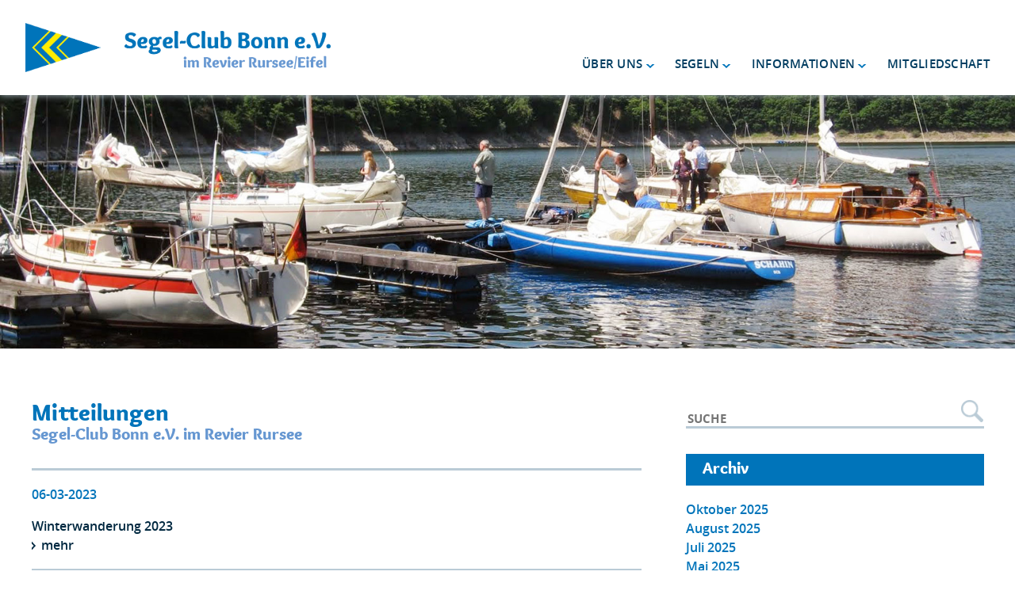

--- FILE ---
content_type: text/html; charset=UTF-8
request_url: https://www.segel-club-bonn.de/2023/03/
body_size: 9856
content:
<!DOCTYPE html>
<html lang="de-DE" class="no-js">
<head>
<meta charset="UTF-8">
<meta name="geo.region" content="DE-NW">
<meta name="geo.placename" content="Simmerath-Rurberg">
<meta name="geo.position" content="50.617172;6.382241">
<meta name="ICBM" content="50.617172, 6.382241">
<title>März 2023 - Segel-Club Bonn e.V. im Revier Rursee/Eifel</title>
<meta name="viewport" content="width=device-width, initial-scale=1">
<link href="https://www.segel-club-bonn.de/wp-content/themes/scb/css/normalize.css" rel="stylesheet" type="text/css" media="screen">
<link href="https://www.segel-club-bonn.de/wp-content/themes/scb/css/font.css" rel="stylesheet" type="text/css" media="screen">
<link href="https://www.segel-club-bonn.de/wp-content/themes/scb/style.css" rel="stylesheet" type="text/css" media="screen">
<link href="https://www.segel-club-bonn.de/wp-content/themes/scb/css/media.css" rel="stylesheet" type="text/css" media="screen">
<link href="https://www.segel-club-bonn.de/wp-content/themes/scb/css/unslider.css" rel="stylesheet" type="text/css" media="screen">
<link href="https://www.segel-club-bonn.de/wp-content/themes/scb/css/jquery.fancybox.css" rel="stylesheet" type="text/css" media="screen">
<link href="https://www.segel-club-bonn.de/wp-content/themes/scb/css/print.css" rel="stylesheet" type="text/css" media="print">
<link rel="apple-touch-icon" sizes="180x180" href="https://www.segel-club-bonn.de/wp-content/themes/scb/images/favicon/apple-touch-icon.png">
<link rel="icon" type="image/png" sizes="32x32" href="https://www.segel-club-bonn.de/wp-content/themes/scb/images/favicon/favicon-32x32.png">
<link rel="icon" type="image/png" sizes="16x16" href="https://www.segel-club-bonn.de/wp-content/themes/scb/images/favicon/favicon-16x16.png">
<link rel="manifest" href="https://www.segel-club-bonn.de/wp-content/themes/scb/images/favicon/site.webmanifest">
<link rel="mask-icon" href="https://www.segel-club-bonn.de/wp-content/themes/scb/images/favicon/safari-pinned-tab.svg" color="#0074ba">
<meta name="msapplication-TileColor" content="#0074ba">
<meta name="theme-color" content="#ffffff">
<meta name='robots' content='noindex, follow' />
	<style>img:is([sizes="auto" i], [sizes^="auto," i]) { contain-intrinsic-size: 3000px 1500px }</style>
	
	<!-- This site is optimized with the Yoast SEO plugin v24.9 - https://yoast.com/wordpress/plugins/seo/ -->
	<meta property="og:locale" content="de_DE" />
	<meta property="og:type" content="website" />
	<meta property="og:title" content="März 2023 - Segel-Club Bonn e.V. im Revier Rursee/Eifel" />
	<meta property="og:url" content="https://www.segel-club-bonn.de/2023/03/" />
	<meta property="og:site_name" content="Segel-Club Bonn e.V. im Revier Rursee/Eifel" />
	<meta name="twitter:card" content="summary_large_image" />
	<script type="application/ld+json" class="yoast-schema-graph">{"@context":"https://schema.org","@graph":[{"@type":"CollectionPage","@id":"https://www.segel-club-bonn.de/2023/03/","url":"https://www.segel-club-bonn.de/2023/03/","name":"März 2023 - Segel-Club Bonn e.V. im Revier Rursee/Eifel","isPartOf":{"@id":"https://www.segel-club-bonn.de/#website"},"breadcrumb":{"@id":"https://www.segel-club-bonn.de/2023/03/#breadcrumb"},"inLanguage":"de"},{"@type":"BreadcrumbList","@id":"https://www.segel-club-bonn.de/2023/03/#breadcrumb","itemListElement":[{"@type":"ListItem","position":1,"name":"Startseite","item":"https://www.segel-club-bonn.de/"},{"@type":"ListItem","position":2,"name":"Archive für März 2023"}]},{"@type":"WebSite","@id":"https://www.segel-club-bonn.de/#website","url":"https://www.segel-club-bonn.de/","name":"Segel-Club Bonn e.V. im Revier Rursee/Eifel","description":"Das Segeln betreiben wir als Freizeitsport mit viel Spaß und Freude","potentialAction":[{"@type":"SearchAction","target":{"@type":"EntryPoint","urlTemplate":"https://www.segel-club-bonn.de/?s={search_term_string}"},"query-input":{"@type":"PropertyValueSpecification","valueRequired":true,"valueName":"search_term_string"}}],"inLanguage":"de"}]}</script>
	<!-- / Yoast SEO plugin. -->


<link rel='dns-prefetch' href='//www.segel-club-bonn.de' />
<script type="text/javascript">
/* <![CDATA[ */
window._wpemojiSettings = {"baseUrl":"https:\/\/s.w.org\/images\/core\/emoji\/16.0.1\/72x72\/","ext":".png","svgUrl":"https:\/\/s.w.org\/images\/core\/emoji\/16.0.1\/svg\/","svgExt":".svg","source":{"concatemoji":"https:\/\/www.segel-club-bonn.de\/wp-includes\/js\/wp-emoji-release.min.js?ver=6.8.3"}};
/*! This file is auto-generated */
!function(s,n){var o,i,e;function c(e){try{var t={supportTests:e,timestamp:(new Date).valueOf()};sessionStorage.setItem(o,JSON.stringify(t))}catch(e){}}function p(e,t,n){e.clearRect(0,0,e.canvas.width,e.canvas.height),e.fillText(t,0,0);var t=new Uint32Array(e.getImageData(0,0,e.canvas.width,e.canvas.height).data),a=(e.clearRect(0,0,e.canvas.width,e.canvas.height),e.fillText(n,0,0),new Uint32Array(e.getImageData(0,0,e.canvas.width,e.canvas.height).data));return t.every(function(e,t){return e===a[t]})}function u(e,t){e.clearRect(0,0,e.canvas.width,e.canvas.height),e.fillText(t,0,0);for(var n=e.getImageData(16,16,1,1),a=0;a<n.data.length;a++)if(0!==n.data[a])return!1;return!0}function f(e,t,n,a){switch(t){case"flag":return n(e,"\ud83c\udff3\ufe0f\u200d\u26a7\ufe0f","\ud83c\udff3\ufe0f\u200b\u26a7\ufe0f")?!1:!n(e,"\ud83c\udde8\ud83c\uddf6","\ud83c\udde8\u200b\ud83c\uddf6")&&!n(e,"\ud83c\udff4\udb40\udc67\udb40\udc62\udb40\udc65\udb40\udc6e\udb40\udc67\udb40\udc7f","\ud83c\udff4\u200b\udb40\udc67\u200b\udb40\udc62\u200b\udb40\udc65\u200b\udb40\udc6e\u200b\udb40\udc67\u200b\udb40\udc7f");case"emoji":return!a(e,"\ud83e\udedf")}return!1}function g(e,t,n,a){var r="undefined"!=typeof WorkerGlobalScope&&self instanceof WorkerGlobalScope?new OffscreenCanvas(300,150):s.createElement("canvas"),o=r.getContext("2d",{willReadFrequently:!0}),i=(o.textBaseline="top",o.font="600 32px Arial",{});return e.forEach(function(e){i[e]=t(o,e,n,a)}),i}function t(e){var t=s.createElement("script");t.src=e,t.defer=!0,s.head.appendChild(t)}"undefined"!=typeof Promise&&(o="wpEmojiSettingsSupports",i=["flag","emoji"],n.supports={everything:!0,everythingExceptFlag:!0},e=new Promise(function(e){s.addEventListener("DOMContentLoaded",e,{once:!0})}),new Promise(function(t){var n=function(){try{var e=JSON.parse(sessionStorage.getItem(o));if("object"==typeof e&&"number"==typeof e.timestamp&&(new Date).valueOf()<e.timestamp+604800&&"object"==typeof e.supportTests)return e.supportTests}catch(e){}return null}();if(!n){if("undefined"!=typeof Worker&&"undefined"!=typeof OffscreenCanvas&&"undefined"!=typeof URL&&URL.createObjectURL&&"undefined"!=typeof Blob)try{var e="postMessage("+g.toString()+"("+[JSON.stringify(i),f.toString(),p.toString(),u.toString()].join(",")+"));",a=new Blob([e],{type:"text/javascript"}),r=new Worker(URL.createObjectURL(a),{name:"wpTestEmojiSupports"});return void(r.onmessage=function(e){c(n=e.data),r.terminate(),t(n)})}catch(e){}c(n=g(i,f,p,u))}t(n)}).then(function(e){for(var t in e)n.supports[t]=e[t],n.supports.everything=n.supports.everything&&n.supports[t],"flag"!==t&&(n.supports.everythingExceptFlag=n.supports.everythingExceptFlag&&n.supports[t]);n.supports.everythingExceptFlag=n.supports.everythingExceptFlag&&!n.supports.flag,n.DOMReady=!1,n.readyCallback=function(){n.DOMReady=!0}}).then(function(){return e}).then(function(){var e;n.supports.everything||(n.readyCallback(),(e=n.source||{}).concatemoji?t(e.concatemoji):e.wpemoji&&e.twemoji&&(t(e.twemoji),t(e.wpemoji)))}))}((window,document),window._wpemojiSettings);
/* ]]> */
</script>
<link rel='stylesheet' id='wpbs-block-style-form-css' href='https://www.segel-club-bonn.de/wp-content/plugins/wp-booking-system/assets/css/style-front-end-form.min.css?ver=2.0.19.12' type='text/css' media='all' />
<style id='wp-emoji-styles-inline-css' type='text/css'>

	img.wp-smiley, img.emoji {
		display: inline !important;
		border: none !important;
		box-shadow: none !important;
		height: 1em !important;
		width: 1em !important;
		margin: 0 0.07em !important;
		vertical-align: -0.1em !important;
		background: none !important;
		padding: 0 !important;
	}
</style>
<link rel='stylesheet' id='wp-block-library-css' href='https://www.segel-club-bonn.de/wp-includes/css/dist/block-library/style.min.css?ver=6.8.3' type='text/css' media='all' />
<style id='classic-theme-styles-inline-css' type='text/css'>
/*! This file is auto-generated */
.wp-block-button__link{color:#fff;background-color:#32373c;border-radius:9999px;box-shadow:none;text-decoration:none;padding:calc(.667em + 2px) calc(1.333em + 2px);font-size:1.125em}.wp-block-file__button{background:#32373c;color:#fff;text-decoration:none}
</style>
<style id='global-styles-inline-css' type='text/css'>
:root{--wp--preset--aspect-ratio--square: 1;--wp--preset--aspect-ratio--4-3: 4/3;--wp--preset--aspect-ratio--3-4: 3/4;--wp--preset--aspect-ratio--3-2: 3/2;--wp--preset--aspect-ratio--2-3: 2/3;--wp--preset--aspect-ratio--16-9: 16/9;--wp--preset--aspect-ratio--9-16: 9/16;--wp--preset--color--black: #000000;--wp--preset--color--cyan-bluish-gray: #abb8c3;--wp--preset--color--white: #ffffff;--wp--preset--color--pale-pink: #f78da7;--wp--preset--color--vivid-red: #cf2e2e;--wp--preset--color--luminous-vivid-orange: #ff6900;--wp--preset--color--luminous-vivid-amber: #fcb900;--wp--preset--color--light-green-cyan: #7bdcb5;--wp--preset--color--vivid-green-cyan: #00d084;--wp--preset--color--pale-cyan-blue: #8ed1fc;--wp--preset--color--vivid-cyan-blue: #0693e3;--wp--preset--color--vivid-purple: #9b51e0;--wp--preset--gradient--vivid-cyan-blue-to-vivid-purple: linear-gradient(135deg,rgba(6,147,227,1) 0%,rgb(155,81,224) 100%);--wp--preset--gradient--light-green-cyan-to-vivid-green-cyan: linear-gradient(135deg,rgb(122,220,180) 0%,rgb(0,208,130) 100%);--wp--preset--gradient--luminous-vivid-amber-to-luminous-vivid-orange: linear-gradient(135deg,rgba(252,185,0,1) 0%,rgba(255,105,0,1) 100%);--wp--preset--gradient--luminous-vivid-orange-to-vivid-red: linear-gradient(135deg,rgba(255,105,0,1) 0%,rgb(207,46,46) 100%);--wp--preset--gradient--very-light-gray-to-cyan-bluish-gray: linear-gradient(135deg,rgb(238,238,238) 0%,rgb(169,184,195) 100%);--wp--preset--gradient--cool-to-warm-spectrum: linear-gradient(135deg,rgb(74,234,220) 0%,rgb(151,120,209) 20%,rgb(207,42,186) 40%,rgb(238,44,130) 60%,rgb(251,105,98) 80%,rgb(254,248,76) 100%);--wp--preset--gradient--blush-light-purple: linear-gradient(135deg,rgb(255,206,236) 0%,rgb(152,150,240) 100%);--wp--preset--gradient--blush-bordeaux: linear-gradient(135deg,rgb(254,205,165) 0%,rgb(254,45,45) 50%,rgb(107,0,62) 100%);--wp--preset--gradient--luminous-dusk: linear-gradient(135deg,rgb(255,203,112) 0%,rgb(199,81,192) 50%,rgb(65,88,208) 100%);--wp--preset--gradient--pale-ocean: linear-gradient(135deg,rgb(255,245,203) 0%,rgb(182,227,212) 50%,rgb(51,167,181) 100%);--wp--preset--gradient--electric-grass: linear-gradient(135deg,rgb(202,248,128) 0%,rgb(113,206,126) 100%);--wp--preset--gradient--midnight: linear-gradient(135deg,rgb(2,3,129) 0%,rgb(40,116,252) 100%);--wp--preset--font-size--small: 13px;--wp--preset--font-size--medium: 20px;--wp--preset--font-size--large: 36px;--wp--preset--font-size--x-large: 42px;--wp--preset--spacing--20: 0.44rem;--wp--preset--spacing--30: 0.67rem;--wp--preset--spacing--40: 1rem;--wp--preset--spacing--50: 1.5rem;--wp--preset--spacing--60: 2.25rem;--wp--preset--spacing--70: 3.38rem;--wp--preset--spacing--80: 5.06rem;--wp--preset--shadow--natural: 6px 6px 9px rgba(0, 0, 0, 0.2);--wp--preset--shadow--deep: 12px 12px 50px rgba(0, 0, 0, 0.4);--wp--preset--shadow--sharp: 6px 6px 0px rgba(0, 0, 0, 0.2);--wp--preset--shadow--outlined: 6px 6px 0px -3px rgba(255, 255, 255, 1), 6px 6px rgba(0, 0, 0, 1);--wp--preset--shadow--crisp: 6px 6px 0px rgba(0, 0, 0, 1);}:where(.is-layout-flex){gap: 0.5em;}:where(.is-layout-grid){gap: 0.5em;}body .is-layout-flex{display: flex;}.is-layout-flex{flex-wrap: wrap;align-items: center;}.is-layout-flex > :is(*, div){margin: 0;}body .is-layout-grid{display: grid;}.is-layout-grid > :is(*, div){margin: 0;}:where(.wp-block-columns.is-layout-flex){gap: 2em;}:where(.wp-block-columns.is-layout-grid){gap: 2em;}:where(.wp-block-post-template.is-layout-flex){gap: 1.25em;}:where(.wp-block-post-template.is-layout-grid){gap: 1.25em;}.has-black-color{color: var(--wp--preset--color--black) !important;}.has-cyan-bluish-gray-color{color: var(--wp--preset--color--cyan-bluish-gray) !important;}.has-white-color{color: var(--wp--preset--color--white) !important;}.has-pale-pink-color{color: var(--wp--preset--color--pale-pink) !important;}.has-vivid-red-color{color: var(--wp--preset--color--vivid-red) !important;}.has-luminous-vivid-orange-color{color: var(--wp--preset--color--luminous-vivid-orange) !important;}.has-luminous-vivid-amber-color{color: var(--wp--preset--color--luminous-vivid-amber) !important;}.has-light-green-cyan-color{color: var(--wp--preset--color--light-green-cyan) !important;}.has-vivid-green-cyan-color{color: var(--wp--preset--color--vivid-green-cyan) !important;}.has-pale-cyan-blue-color{color: var(--wp--preset--color--pale-cyan-blue) !important;}.has-vivid-cyan-blue-color{color: var(--wp--preset--color--vivid-cyan-blue) !important;}.has-vivid-purple-color{color: var(--wp--preset--color--vivid-purple) !important;}.has-black-background-color{background-color: var(--wp--preset--color--black) !important;}.has-cyan-bluish-gray-background-color{background-color: var(--wp--preset--color--cyan-bluish-gray) !important;}.has-white-background-color{background-color: var(--wp--preset--color--white) !important;}.has-pale-pink-background-color{background-color: var(--wp--preset--color--pale-pink) !important;}.has-vivid-red-background-color{background-color: var(--wp--preset--color--vivid-red) !important;}.has-luminous-vivid-orange-background-color{background-color: var(--wp--preset--color--luminous-vivid-orange) !important;}.has-luminous-vivid-amber-background-color{background-color: var(--wp--preset--color--luminous-vivid-amber) !important;}.has-light-green-cyan-background-color{background-color: var(--wp--preset--color--light-green-cyan) !important;}.has-vivid-green-cyan-background-color{background-color: var(--wp--preset--color--vivid-green-cyan) !important;}.has-pale-cyan-blue-background-color{background-color: var(--wp--preset--color--pale-cyan-blue) !important;}.has-vivid-cyan-blue-background-color{background-color: var(--wp--preset--color--vivid-cyan-blue) !important;}.has-vivid-purple-background-color{background-color: var(--wp--preset--color--vivid-purple) !important;}.has-black-border-color{border-color: var(--wp--preset--color--black) !important;}.has-cyan-bluish-gray-border-color{border-color: var(--wp--preset--color--cyan-bluish-gray) !important;}.has-white-border-color{border-color: var(--wp--preset--color--white) !important;}.has-pale-pink-border-color{border-color: var(--wp--preset--color--pale-pink) !important;}.has-vivid-red-border-color{border-color: var(--wp--preset--color--vivid-red) !important;}.has-luminous-vivid-orange-border-color{border-color: var(--wp--preset--color--luminous-vivid-orange) !important;}.has-luminous-vivid-amber-border-color{border-color: var(--wp--preset--color--luminous-vivid-amber) !important;}.has-light-green-cyan-border-color{border-color: var(--wp--preset--color--light-green-cyan) !important;}.has-vivid-green-cyan-border-color{border-color: var(--wp--preset--color--vivid-green-cyan) !important;}.has-pale-cyan-blue-border-color{border-color: var(--wp--preset--color--pale-cyan-blue) !important;}.has-vivid-cyan-blue-border-color{border-color: var(--wp--preset--color--vivid-cyan-blue) !important;}.has-vivid-purple-border-color{border-color: var(--wp--preset--color--vivid-purple) !important;}.has-vivid-cyan-blue-to-vivid-purple-gradient-background{background: var(--wp--preset--gradient--vivid-cyan-blue-to-vivid-purple) !important;}.has-light-green-cyan-to-vivid-green-cyan-gradient-background{background: var(--wp--preset--gradient--light-green-cyan-to-vivid-green-cyan) !important;}.has-luminous-vivid-amber-to-luminous-vivid-orange-gradient-background{background: var(--wp--preset--gradient--luminous-vivid-amber-to-luminous-vivid-orange) !important;}.has-luminous-vivid-orange-to-vivid-red-gradient-background{background: var(--wp--preset--gradient--luminous-vivid-orange-to-vivid-red) !important;}.has-very-light-gray-to-cyan-bluish-gray-gradient-background{background: var(--wp--preset--gradient--very-light-gray-to-cyan-bluish-gray) !important;}.has-cool-to-warm-spectrum-gradient-background{background: var(--wp--preset--gradient--cool-to-warm-spectrum) !important;}.has-blush-light-purple-gradient-background{background: var(--wp--preset--gradient--blush-light-purple) !important;}.has-blush-bordeaux-gradient-background{background: var(--wp--preset--gradient--blush-bordeaux) !important;}.has-luminous-dusk-gradient-background{background: var(--wp--preset--gradient--luminous-dusk) !important;}.has-pale-ocean-gradient-background{background: var(--wp--preset--gradient--pale-ocean) !important;}.has-electric-grass-gradient-background{background: var(--wp--preset--gradient--electric-grass) !important;}.has-midnight-gradient-background{background: var(--wp--preset--gradient--midnight) !important;}.has-small-font-size{font-size: var(--wp--preset--font-size--small) !important;}.has-medium-font-size{font-size: var(--wp--preset--font-size--medium) !important;}.has-large-font-size{font-size: var(--wp--preset--font-size--large) !important;}.has-x-large-font-size{font-size: var(--wp--preset--font-size--x-large) !important;}
:where(.wp-block-post-template.is-layout-flex){gap: 1.25em;}:where(.wp-block-post-template.is-layout-grid){gap: 1.25em;}
:where(.wp-block-columns.is-layout-flex){gap: 2em;}:where(.wp-block-columns.is-layout-grid){gap: 2em;}
:root :where(.wp-block-pullquote){font-size: 1.5em;line-height: 1.6;}
</style>
<link rel='stylesheet' id='wpbs-style-css' href='https://www.segel-club-bonn.de/wp-content/plugins/wp-booking-system/assets/css/style-front-end.min.css?ver=2.0.19.12' type='text/css' media='all' />
<link rel='stylesheet' id='wpbs-style-form-css' href='https://www.segel-club-bonn.de/wp-content/plugins/wp-booking-system/assets/css/style-front-end-form.min.css?ver=2.0.19.12' type='text/css' media='all' />
<link rel='stylesheet' id='um_modal-css' href='https://www.segel-club-bonn.de/wp-content/plugins/ultimate-member/assets/css/um-modal.min.css?ver=2.10.3' type='text/css' media='all' />
<link rel='stylesheet' id='um_ui-css' href='https://www.segel-club-bonn.de/wp-content/plugins/ultimate-member/assets/libs/jquery-ui/jquery-ui.min.css?ver=1.13.2' type='text/css' media='all' />
<link rel='stylesheet' id='um_tipsy-css' href='https://www.segel-club-bonn.de/wp-content/plugins/ultimate-member/assets/libs/tipsy/tipsy.min.css?ver=1.0.0a' type='text/css' media='all' />
<link rel='stylesheet' id='um_raty-css' href='https://www.segel-club-bonn.de/wp-content/plugins/ultimate-member/assets/libs/raty/um-raty.min.css?ver=2.6.0' type='text/css' media='all' />
<link rel='stylesheet' id='select2-css' href='https://www.segel-club-bonn.de/wp-content/plugins/ultimate-member/assets/libs/select2/select2.min.css?ver=4.0.13' type='text/css' media='all' />
<link rel='stylesheet' id='um_fileupload-css' href='https://www.segel-club-bonn.de/wp-content/plugins/ultimate-member/assets/css/um-fileupload.min.css?ver=2.10.3' type='text/css' media='all' />
<link rel='stylesheet' id='um_confirm-css' href='https://www.segel-club-bonn.de/wp-content/plugins/ultimate-member/assets/libs/um-confirm/um-confirm.min.css?ver=1.0' type='text/css' media='all' />
<link rel='stylesheet' id='um_datetime-css' href='https://www.segel-club-bonn.de/wp-content/plugins/ultimate-member/assets/libs/pickadate/default.min.css?ver=3.6.2' type='text/css' media='all' />
<link rel='stylesheet' id='um_datetime_date-css' href='https://www.segel-club-bonn.de/wp-content/plugins/ultimate-member/assets/libs/pickadate/default.date.min.css?ver=3.6.2' type='text/css' media='all' />
<link rel='stylesheet' id='um_datetime_time-css' href='https://www.segel-club-bonn.de/wp-content/plugins/ultimate-member/assets/libs/pickadate/default.time.min.css?ver=3.6.2' type='text/css' media='all' />
<link rel='stylesheet' id='um_fonticons_ii-css' href='https://www.segel-club-bonn.de/wp-content/plugins/ultimate-member/assets/libs/legacy/fonticons/fonticons-ii.min.css?ver=2.10.3' type='text/css' media='all' />
<link rel='stylesheet' id='um_fonticons_fa-css' href='https://www.segel-club-bonn.de/wp-content/plugins/ultimate-member/assets/libs/legacy/fonticons/fonticons-fa.min.css?ver=2.10.3' type='text/css' media='all' />
<link rel='stylesheet' id='um_fontawesome-css' href='https://www.segel-club-bonn.de/wp-content/plugins/ultimate-member/assets/css/um-fontawesome.min.css?ver=6.5.2' type='text/css' media='all' />
<link rel='stylesheet' id='um_common-css' href='https://www.segel-club-bonn.de/wp-content/plugins/ultimate-member/assets/css/common.min.css?ver=2.10.3' type='text/css' media='all' />
<link rel='stylesheet' id='um_responsive-css' href='https://www.segel-club-bonn.de/wp-content/plugins/ultimate-member/assets/css/um-responsive.min.css?ver=2.10.3' type='text/css' media='all' />
<link rel='stylesheet' id='um_styles-css' href='https://www.segel-club-bonn.de/wp-content/plugins/ultimate-member/assets/css/um-styles.min.css?ver=2.10.3' type='text/css' media='all' />
<link rel='stylesheet' id='um_crop-css' href='https://www.segel-club-bonn.de/wp-content/plugins/ultimate-member/assets/libs/cropper/cropper.min.css?ver=1.6.1' type='text/css' media='all' />
<link rel='stylesheet' id='um_profile-css' href='https://www.segel-club-bonn.de/wp-content/plugins/ultimate-member/assets/css/um-profile.min.css?ver=2.10.3' type='text/css' media='all' />
<link rel='stylesheet' id='um_account-css' href='https://www.segel-club-bonn.de/wp-content/plugins/ultimate-member/assets/css/um-account.min.css?ver=2.10.3' type='text/css' media='all' />
<link rel='stylesheet' id='um_misc-css' href='https://www.segel-club-bonn.de/wp-content/plugins/ultimate-member/assets/css/um-misc.min.css?ver=2.10.3' type='text/css' media='all' />
<link rel='stylesheet' id='um_default_css-css' href='https://www.segel-club-bonn.de/wp-content/plugins/ultimate-member/assets/css/um-old-default.min.css?ver=2.10.3' type='text/css' media='all' />
<script type="text/javascript" src="https://www.segel-club-bonn.de/wp-includes/js/jquery/jquery.min.js?ver=3.7.1" id="jquery-core-js"></script>
<script type="text/javascript" src="https://www.segel-club-bonn.de/wp-includes/js/jquery/jquery-migrate.min.js?ver=3.4.1" id="jquery-migrate-js"></script>
<script type="text/javascript" src="https://www.segel-club-bonn.de/wp-content/plugins/ultimate-member/assets/js/um-gdpr.min.js?ver=2.10.3" id="um-gdpr-js"></script>
<link rel="https://api.w.org/" href="https://www.segel-club-bonn.de/wp-json/" /><link rel="EditURI" type="application/rsd+xml" title="RSD" href="https://www.segel-club-bonn.de/xmlrpc.php?rsd" />
<meta name="generator" content="WordPress 6.8.3" />
</head>

<body>

<nav id="responsive-nav" aria-label="primary">
	<div class="close-nav"><a href="#" class="toggle-button">&times;</a></div>
	<ul id="menu-responsive-menu" class="menu"><li id="menu-item-77" class="menu-item menu-item-type-post_type menu-item-object-page menu-item-has-children menu-item-77"><a href="https://www.segel-club-bonn.de/ueber-uns/segel-club-bonn-revier-rursee/">Über uns</a>
<ul class="sub-menu">
	<li id="menu-item-79" class="menu-item menu-item-type-post_type menu-item-object-page menu-item-79"><a href="https://www.segel-club-bonn.de/ueber-uns/segel-club-bonn-revier-rursee/">Der SCB</a></li>
	<li id="menu-item-82" class="menu-item menu-item-type-post_type menu-item-object-page menu-item-82"><a href="https://www.segel-club-bonn.de/ueber-uns/vorstand/">Vorstand</a></li>
	<li id="menu-item-80" class="menu-item menu-item-type-post_type menu-item-object-page menu-item-80"><a href="https://www.segel-club-bonn.de/ueber-uns/jugendarbeit/">Jugendarbeit</a></li>
	<li id="menu-item-78" class="menu-item menu-item-type-post_type menu-item-object-page menu-item-78"><a href="https://www.segel-club-bonn.de/ueber-uns/ausbildung/">Ausbildung</a></li>
	<li id="menu-item-81" class="menu-item menu-item-type-post_type menu-item-object-page menu-item-81"><a href="https://www.segel-club-bonn.de/ueber-uns/satzung/">Satzung</a></li>
</ul>
</li>
<li id="menu-item-73" class="menu-item menu-item-type-post_type menu-item-object-page menu-item-has-children menu-item-73"><a href="https://www.segel-club-bonn.de/segeln/revier-rursee-talsperre/">Segeln</a>
<ul class="sub-menu">
	<li id="menu-item-76" class="menu-item menu-item-type-post_type menu-item-object-page menu-item-76"><a href="https://www.segel-club-bonn.de/segeln/revier-rursee-talsperre/">Revier Rursee-Talsperre</a></li>
	<li id="menu-item-74" class="menu-item menu-item-type-post_type menu-item-object-page menu-item-74"><a href="https://www.segel-club-bonn.de/segeln/nutzungsregeln/">Nutzungsregeln</a></li>
	<li id="menu-item-75" class="menu-item menu-item-type-post_type menu-item-object-page menu-item-75"><a href="https://www.segel-club-bonn.de/segeln/regattasegeln/">Regattasegeln</a></li>
	<li id="menu-item-2508" class="menu-item menu-item-type-post_type menu-item-object-page menu-item-2508"><a href="https://www.segel-club-bonn.de/segeln/segeltoerns/">Segeltörns</a></li>
</ul>
</li>
<li id="menu-item-67" class="menu-item menu-item-type-post_type menu-item-object-page menu-item-has-children menu-item-67"><a href="https://www.segel-club-bonn.de/informationen/termine/">Informationen</a>
<ul class="sub-menu">
	<li id="menu-item-71" class="menu-item menu-item-type-post_type menu-item-object-page menu-item-71"><a href="https://www.segel-club-bonn.de/informationen/termine/">Termine</a></li>
	<li id="menu-item-68" class="menu-item menu-item-type-post_type menu-item-object-page current_page_parent menu-item-68"><a href="https://www.segel-club-bonn.de/informationen/mitteilungen/">Mitteilungen</a></li>
	<li id="menu-item-70" class="menu-item menu-item-type-post_type menu-item-object-page menu-item-70"><a href="https://www.segel-club-bonn.de/informationen/presseschau/">Presseschau</a></li>
	<li id="menu-item-69" class="menu-item menu-item-type-post_type menu-item-object-page menu-item-69"><a href="https://www.segel-club-bonn.de/informationen/links-pinnwand/">Links / Pinnwand</a></li>
</ul>
</li>
<li id="menu-item-72" class="menu-item menu-item-type-post_type menu-item-object-page menu-item-72"><a href="https://www.segel-club-bonn.de/mitgliedschaft/">Mitgliedschaft</a></li>
</ul></nav>

<div id="wrapper">

	<header id="header" class="large">
    	<div id="header-top">
        	<div class="header-top-left">
            	<a href="https://www.segel-club-bonn.de"><img class="logo" src="https://www.segel-club-bonn.de/wp-content/themes/scb/images/logo.png" alt="Segel-Club Bonn e.V."></a>
                <a href="https://www.segel-club-bonn.de"><h1>Segel-club Bonn e.V. im Revier Rursee/Eifel</h1></a>
            </div>
            <div class="header-top-right">
                <div class="open-nav"><a class="toggle-button" href="#">Menu</a></div>
                <nav id="nav" aria-label="primary">
                    <ul id="menu-main-menu" class="menu"><li id="menu-item-58" class="menu-item menu-item-type-post_type menu-item-object-page menu-item-has-children menu-item-58"><a href="https://www.segel-club-bonn.de/ueber-uns/segel-club-bonn-revier-rursee/">Über uns</a>
<ul class="sub-menu">
	<li id="menu-item-60" class="menu-item menu-item-type-post_type menu-item-object-page menu-item-60"><a href="https://www.segel-club-bonn.de/ueber-uns/segel-club-bonn-revier-rursee/">Der SCB</a></li>
	<li id="menu-item-63" class="menu-item menu-item-type-post_type menu-item-object-page menu-item-63"><a href="https://www.segel-club-bonn.de/ueber-uns/vorstand/">Vorstand</a></li>
	<li id="menu-item-61" class="menu-item menu-item-type-post_type menu-item-object-page menu-item-61"><a href="https://www.segel-club-bonn.de/ueber-uns/jugendarbeit/">Jugendarbeit</a></li>
	<li id="menu-item-59" class="menu-item menu-item-type-post_type menu-item-object-page menu-item-59"><a href="https://www.segel-club-bonn.de/ueber-uns/ausbildung/">Ausbildung</a></li>
	<li id="menu-item-62" class="menu-item menu-item-type-post_type menu-item-object-page menu-item-62"><a href="https://www.segel-club-bonn.de/ueber-uns/satzung/">Satzung</a></li>
	<li id="menu-item-2520" class="menu-item menu-item-type-post_type menu-item-object-page menu-item-2520"><a href="https://www.segel-club-bonn.de/ueber-uns/50-jahre-scb/">50 Jahre SCB</a></li>
</ul>
</li>
<li id="menu-item-50" class="menu-item menu-item-type-post_type menu-item-object-page menu-item-has-children menu-item-50"><a href="https://www.segel-club-bonn.de/segeln/revier-rursee-talsperre/">Segeln</a>
<ul class="sub-menu">
	<li id="menu-item-53" class="menu-item menu-item-type-post_type menu-item-object-page menu-item-53"><a href="https://www.segel-club-bonn.de/segeln/revier-rursee-talsperre/">Revier Rursee-Talsperre</a></li>
	<li id="menu-item-52" class="menu-item menu-item-type-post_type menu-item-object-page menu-item-52"><a href="https://www.segel-club-bonn.de/segeln/nutzungsregeln/">Nutzungsregeln</a></li>
	<li id="menu-item-51" class="menu-item menu-item-type-post_type menu-item-object-page menu-item-51"><a href="https://www.segel-club-bonn.de/segeln/regattasegeln/">Regattasegeln</a></li>
	<li id="menu-item-2507" class="menu-item menu-item-type-post_type menu-item-object-page menu-item-2507"><a href="https://www.segel-club-bonn.de/segeln/segeltoerns/">Segeltörns</a></li>
</ul>
</li>
<li id="menu-item-46" class="menu-item menu-item-type-post_type menu-item-object-page menu-item-has-children menu-item-46"><a href="https://www.segel-club-bonn.de/informationen/termine/">Informationen</a>
<ul class="sub-menu">
	<li id="menu-item-49" class="menu-item menu-item-type-post_type menu-item-object-page menu-item-49"><a href="https://www.segel-club-bonn.de/informationen/termine/">Termine</a></li>
	<li id="menu-item-64" class="menu-item menu-item-type-post_type menu-item-object-page current_page_parent menu-item-64"><a href="https://www.segel-club-bonn.de/informationen/mitteilungen/">Mitteilungen</a></li>
	<li id="menu-item-48" class="menu-item menu-item-type-post_type menu-item-object-page menu-item-48"><a href="https://www.segel-club-bonn.de/informationen/presseschau/">Presseschau</a></li>
	<li id="menu-item-47" class="menu-item menu-item-type-post_type menu-item-object-page menu-item-47"><a href="https://www.segel-club-bonn.de/informationen/links-pinnwand/">Links / Pinnwand</a></li>
</ul>
</li>
<li id="menu-item-45" class="menu-item menu-item-type-post_type menu-item-object-page menu-item-45"><a href="https://www.segel-club-bonn.de/mitgliedschaft/">Mitgliedschaft</a></li>
</ul>                </nav>
            </div>
        </div>
        <div id="header-bottom" style="background-image:url(https://www.segel-club-bonn.de/wp-content/themes/scb/images/header-mitteilungen.jpg);"></div>
    </header>
    
    <article id="post">

		<main id="main" role="main">
        	<hgroup>
                <h1>Mitteilungen</h1>
                <h2>Segel-Club Bonn e.V. im Revier Rursee</h2>
            </hgroup>
            <section id="posts-list">
                        	<div class="post-item">
                	<p class="date">06-03-2023</p>
 					<h3>Winterwanderung 2023</h3>
					 					<p class="post-link"><a href="https://www.segel-club-bonn.de/winterwanderung-2023/">mehr</a></p>
                </div>
           	            </section>
        </main> 
        
        		<aside id="aside">
        	<section id="search">
                <form method="get" id="searchform" action="">
					<input type="text" value="" name="s" id="s" placeholder="Suche">
					<button type="submit" id="submitbtn" value="Suche"><img class="lupe" src="https://www.segel-club-bonn.de/wp-content/themes/scb/images/lupe.png" alt="Suche starten"></button>
                </form>
            </section>
            
        	<section id="archiv">
                <h2>Archiv</h2>    
                <ul>
                		<li><a href='https://www.segel-club-bonn.de/2025/10/'>Oktober 2025</a></li>
	<li><a href='https://www.segel-club-bonn.de/2025/08/'>August 2025</a></li>
	<li><a href='https://www.segel-club-bonn.de/2025/07/'>Juli 2025</a></li>
	<li><a href='https://www.segel-club-bonn.de/2025/05/'>Mai 2025</a></li>
	<li><a href='https://www.segel-club-bonn.de/2025/02/'>Februar 2025</a></li>
	<li><a href='https://www.segel-club-bonn.de/2024/12/'>Dezember 2024</a></li>
	<li><a href='https://www.segel-club-bonn.de/2024/10/'>Oktober 2024</a></li>
	<li><a href='https://www.segel-club-bonn.de/2024/09/'>September 2024</a></li>
	<li><a href='https://www.segel-club-bonn.de/2024/07/'>Juli 2024</a></li>
	<li><a href='https://www.segel-club-bonn.de/2024/05/'>Mai 2024</a></li>
	<li><a href='https://www.segel-club-bonn.de/2024/03/'>März 2024</a></li>
	<li><a href='https://www.segel-club-bonn.de/2024/02/'>Februar 2024</a></li>
	<li><a href='https://www.segel-club-bonn.de/2024/01/'>Januar 2024</a></li>
	<li><a href='https://www.segel-club-bonn.de/2023/11/'>November 2023</a></li>
	<li><a href='https://www.segel-club-bonn.de/2023/10/'>Oktober 2023</a></li>
	<li><a href='https://www.segel-club-bonn.de/2023/09/'>September 2023</a></li>
	<li><a href='https://www.segel-club-bonn.de/2023/08/'>August 2023</a></li>
	<li><a href='https://www.segel-club-bonn.de/2023/07/'>Juli 2023</a></li>
	<li><a href='https://www.segel-club-bonn.de/2023/06/'>Juni 2023</a></li>
	<li><a href='https://www.segel-club-bonn.de/2023/05/'>Mai 2023</a></li>
	<li><a href='https://www.segel-club-bonn.de/2023/04/'>April 2023</a></li>
	<li><a href='https://www.segel-club-bonn.de/2023/03/' aria-current="page">März 2023</a></li>
	<li><a href='https://www.segel-club-bonn.de/2022/11/'>November 2022</a></li>
	<li><a href='https://www.segel-club-bonn.de/2022/10/'>Oktober 2022</a></li>
	<li><a href='https://www.segel-club-bonn.de/2022/08/'>August 2022</a></li>
	<li><a href='https://www.segel-club-bonn.de/2022/07/'>Juli 2022</a></li>
	<li><a href='https://www.segel-club-bonn.de/2022/06/'>Juni 2022</a></li>
	<li><a href='https://www.segel-club-bonn.de/2022/04/'>April 2022</a></li>
	<li><a href='https://www.segel-club-bonn.de/2022/02/'>Februar 2022</a></li>
	<li><a href='https://www.segel-club-bonn.de/2021/09/'>September 2021</a></li>
	<li><a href='https://www.segel-club-bonn.de/2021/07/'>Juli 2021</a></li>
	<li><a href='https://www.segel-club-bonn.de/2021/06/'>Juni 2021</a></li>
	<li><a href='https://www.segel-club-bonn.de/2021/05/'>Mai 2021</a></li>
	<li><a href='https://www.segel-club-bonn.de/2021/04/'>April 2021</a></li>
	<li><a href='https://www.segel-club-bonn.de/2020/11/'>November 2020</a></li>
	<li><a href='https://www.segel-club-bonn.de/2020/09/'>September 2020</a></li>
	<li><a href='https://www.segel-club-bonn.de/2020/08/'>August 2020</a></li>
	<li><a href='https://www.segel-club-bonn.de/2020/07/'>Juli 2020</a></li>
	<li><a href='https://www.segel-club-bonn.de/2020/06/'>Juni 2020</a></li>
	<li><a href='https://www.segel-club-bonn.de/2020/05/'>Mai 2020</a></li>
	<li><a href='https://www.segel-club-bonn.de/2020/04/'>April 2020</a></li>
	<li><a href='https://www.segel-club-bonn.de/2020/03/'>März 2020</a></li>
	<li><a href='https://www.segel-club-bonn.de/2019/11/'>November 2019</a></li>
	<li><a href='https://www.segel-club-bonn.de/2019/09/'>September 2019</a></li>
	<li><a href='https://www.segel-club-bonn.de/2019/06/'>Juni 2019</a></li>
	<li><a href='https://www.segel-club-bonn.de/2019/05/'>Mai 2019</a></li>
	<li><a href='https://www.segel-club-bonn.de/2019/02/'>Februar 2019</a></li>
	<li><a href='https://www.segel-club-bonn.de/2018/11/'>November 2018</a></li>
	<li><a href='https://www.segel-club-bonn.de/2018/07/'>Juli 2018</a></li>
	<li><a href='https://www.segel-club-bonn.de/2018/06/'>Juni 2018</a></li>
	<li><a href='https://www.segel-club-bonn.de/2018/03/'>März 2018</a></li>
	<li><a href='https://www.segel-club-bonn.de/2017/10/'>Oktober 2017</a></li>
	<li><a href='https://www.segel-club-bonn.de/2017/06/'>Juni 2017</a></li>
	<li><a href='https://www.segel-club-bonn.de/2017/05/'>Mai 2017</a></li>
	<li><a href='https://www.segel-club-bonn.de/2017/03/'>März 2017</a></li>
	<li><a href='https://www.segel-club-bonn.de/2016/10/'>Oktober 2016</a></li>
	<li><a href='https://www.segel-club-bonn.de/2016/09/'>September 2016</a></li>
	<li><a href='https://www.segel-club-bonn.de/2016/07/'>Juli 2016</a></li>
	<li><a href='https://www.segel-club-bonn.de/2016/05/'>Mai 2016</a></li>
	<li><a href='https://www.segel-club-bonn.de/2016/02/'>Februar 2016</a></li>
	<li><a href='https://www.segel-club-bonn.de/2015/11/'>November 2015</a></li>
	<li><a href='https://www.segel-club-bonn.de/2015/07/'>Juli 2015</a></li>
	<li><a href='https://www.segel-club-bonn.de/2015/06/'>Juni 2015</a></li>
	<li><a href='https://www.segel-club-bonn.de/2015/03/'>März 2015</a></li>
	<li><a href='https://www.segel-club-bonn.de/2014/10/'>Oktober 2014</a></li>
	<li><a href='https://www.segel-club-bonn.de/2014/08/'>August 2014</a></li>
	<li><a href='https://www.segel-club-bonn.de/2014/06/'>Juni 2014</a></li>
	<li><a href='https://www.segel-club-bonn.de/2014/03/'>März 2014</a></li>
                </ul>
            </section>
        </aside>  
    </article>

	<footer id="footer">
    	<div class="inside">
            <div id="footer-left"> <!-- ACF option -->
                <p><strong>Postanschrift</strong><br>
                Segel-Club Bonn e.V.<br>
                Postfach 14 03 17<br>
                53058 Bonn</p>
                <p><a href="mailto:info@segel-club-bonn.de">info@segel-club-bonn.de</a></p>
            </div>
            <div id="footer-right">
                <nav id="sub-nav" aria-label="secondary">
                    <ul id="menu-footer-menu" class="menu"><li id="menu-item-84" class="menu-item menu-item-type-post_type menu-item-object-page menu-item-84"><a href="https://www.segel-club-bonn.de/kontakt-anfahrt/">Kontakt / Anfahrt</a></li>
<li id="menu-item-83" class="menu-item menu-item-type-post_type menu-item-object-page menu-item-83"><a href="https://www.segel-club-bonn.de/impressum/">Impressum</a></li>
<li id="menu-item-85" class="menu-item menu-item-type-post_type menu-item-object-page menu-item-privacy-policy menu-item-85"><a rel="privacy-policy" href="https://www.segel-club-bonn.de/datenschutzerklaerung/">Datenschutz</a></li>
</ul>                </nav>
                <!--<ul id="social-media">
                	<li><a href="" target="_blank"><img src="images/icon-youtube.png" alt="YouTube"></a></li>
                    <li><a href="" target="_blank"><img src="images/icon-instagram.png" alt="Instagram"></a></li>
                </ul>-->
                <a class="mitglieder" href="https://www.segel-club-bonn.de/relaunch/anmelden/">Login</a>
            </div>
        </div>
    </footer>
    
</div>


<div id="um_upload_single" style="display:none;"></div>

<div id="um_view_photo" style="display:none;">
	<a href="javascript:void(0);" data-action="um_remove_modal" class="um-modal-close" aria-label="Modale Ansicht des Bildes schließen">
		<i class="um-faicon-times"></i>
	</a>

	<div class="um-modal-body photo">
		<div class="um-modal-photo"></div>
	</div>
</div>
<script type="speculationrules">
{"prefetch":[{"source":"document","where":{"and":[{"href_matches":"\/*"},{"not":{"href_matches":["\/wp-*.php","\/wp-admin\/*","\/wp-content\/uploads\/*","\/wp-content\/*","\/wp-content\/plugins\/*","\/wp-content\/themes\/scb\/*","\/*\\?(.+)"]}},{"not":{"selector_matches":"a[rel~=\"nofollow\"]"}},{"not":{"selector_matches":".no-prefetch, .no-prefetch a"}}]},"eagerness":"conservative"}]}
</script>
<script type="text/javascript" id="wpbs-script-js-extra">
/* <![CDATA[ */
var wpbs_ajax = {"token":"8b70d3da58","plugin_settings":[]};
/* ]]> */
</script>
<script type="text/javascript" id="wpbs-script-js-before">
/* <![CDATA[ */

            var wpbs_ajaxurl = 'https://www.segel-club-bonn.de/wp-admin/admin-ajax.php';
        
/* ]]> */
</script>
<script type="text/javascript" src="https://www.segel-club-bonn.de/wp-content/plugins/wp-booking-system/assets/js/script-front-end.min.js?ver=2.0.19.12" id="wpbs-script-js"></script>
<script type="text/javascript" src="https://www.segel-club-bonn.de/wp-includes/js/underscore.min.js?ver=1.13.7" id="underscore-js"></script>
<script type="text/javascript" id="wp-util-js-extra">
/* <![CDATA[ */
var _wpUtilSettings = {"ajax":{"url":"\/wp-admin\/admin-ajax.php"}};
/* ]]> */
</script>
<script type="text/javascript" src="https://www.segel-club-bonn.de/wp-includes/js/wp-util.min.js?ver=6.8.3" id="wp-util-js"></script>
<script type="text/javascript" src="https://www.segel-club-bonn.de/wp-includes/js/dist/hooks.min.js?ver=4d63a3d491d11ffd8ac6" id="wp-hooks-js"></script>
<script type="text/javascript" src="https://www.segel-club-bonn.de/wp-includes/js/dist/i18n.min.js?ver=5e580eb46a90c2b997e6" id="wp-i18n-js"></script>
<script type="text/javascript" id="wp-i18n-js-after">
/* <![CDATA[ */
wp.i18n.setLocaleData( { 'text direction\u0004ltr': [ 'ltr' ] } );
/* ]]> */
</script>
<script type="text/javascript" src="https://www.segel-club-bonn.de/wp-content/plugins/ultimate-member/assets/libs/tipsy/tipsy.min.js?ver=1.0.0a" id="um_tipsy-js"></script>
<script type="text/javascript" src="https://www.segel-club-bonn.de/wp-content/plugins/ultimate-member/assets/libs/um-confirm/um-confirm.min.js?ver=1.0" id="um_confirm-js"></script>
<script type="text/javascript" src="https://www.segel-club-bonn.de/wp-content/plugins/ultimate-member/assets/libs/pickadate/picker.min.js?ver=3.6.2" id="um_datetime-js"></script>
<script type="text/javascript" src="https://www.segel-club-bonn.de/wp-content/plugins/ultimate-member/assets/libs/pickadate/picker.date.min.js?ver=3.6.2" id="um_datetime_date-js"></script>
<script type="text/javascript" src="https://www.segel-club-bonn.de/wp-content/plugins/ultimate-member/assets/libs/pickadate/picker.time.min.js?ver=3.6.2" id="um_datetime_time-js"></script>
<script type="text/javascript" src="https://www.segel-club-bonn.de/wp-content/plugins/ultimate-member/assets/libs/pickadate/translations/de_DE.min.js?ver=3.6.2" id="um_datetime_locale-js"></script>
<script type="text/javascript" id="um_common-js-extra">
/* <![CDATA[ */
var um_common_variables = {"locale":"de_DE"};
var um_common_variables = {"locale":"de_DE"};
/* ]]> */
</script>
<script type="text/javascript" src="https://www.segel-club-bonn.de/wp-content/plugins/ultimate-member/assets/js/common.min.js?ver=2.10.3" id="um_common-js"></script>
<script type="text/javascript" src="https://www.segel-club-bonn.de/wp-content/plugins/ultimate-member/assets/libs/cropper/cropper.min.js?ver=1.6.1" id="um_crop-js"></script>
<script type="text/javascript" id="um_frontend_common-js-extra">
/* <![CDATA[ */
var um_frontend_common_variables = [];
/* ]]> */
</script>
<script type="text/javascript" src="https://www.segel-club-bonn.de/wp-content/plugins/ultimate-member/assets/js/common-frontend.min.js?ver=2.10.3" id="um_frontend_common-js"></script>
<script type="text/javascript" src="https://www.segel-club-bonn.de/wp-content/plugins/ultimate-member/assets/js/um-modal.min.js?ver=2.10.3" id="um_modal-js"></script>
<script type="text/javascript" src="https://www.segel-club-bonn.de/wp-content/plugins/ultimate-member/assets/libs/jquery-form/jquery-form.min.js?ver=2.10.3" id="um_jquery_form-js"></script>
<script type="text/javascript" src="https://www.segel-club-bonn.de/wp-content/plugins/ultimate-member/assets/libs/fileupload/fileupload.js?ver=2.10.3" id="um_fileupload-js"></script>
<script type="text/javascript" src="https://www.segel-club-bonn.de/wp-content/plugins/ultimate-member/assets/js/um-functions.min.js?ver=2.10.3" id="um_functions-js"></script>
<script type="text/javascript" src="https://www.segel-club-bonn.de/wp-content/plugins/ultimate-member/assets/js/um-responsive.min.js?ver=2.10.3" id="um_responsive-js"></script>
<script type="text/javascript" src="https://www.segel-club-bonn.de/wp-content/plugins/ultimate-member/assets/js/um-conditional.min.js?ver=2.10.3" id="um_conditional-js"></script>
<script type="text/javascript" src="https://www.segel-club-bonn.de/wp-content/plugins/ultimate-member/assets/libs/select2/select2.full.min.js?ver=4.0.13" id="select2-js"></script>
<script type="text/javascript" src="https://www.segel-club-bonn.de/wp-content/plugins/ultimate-member/assets/libs/select2/i18n/de.js?ver=4.0.13" id="um_select2_locale-js"></script>
<script type="text/javascript" id="um_raty-js-translations">
/* <![CDATA[ */
( function( domain, translations ) {
	var localeData = translations.locale_data[ domain ] || translations.locale_data.messages;
	localeData[""].domain = domain;
	wp.i18n.setLocaleData( localeData, domain );
} )( "ultimate-member", {"translation-revision-date":"2025-03-23 20:48:59+0000","generator":"GlotPress\/4.0.1","domain":"messages","locale_data":{"messages":{"":{"domain":"messages","plural-forms":"nplurals=2; plural=n != 1;","lang":"de"},"Not rated yet!":["Noch nicht bewertet!"],"Cancel this rating!":["Diese Bewertung abbrechen!"]}},"comment":{"reference":"assets\/libs\/raty\/um-raty.js"}} );
/* ]]> */
</script>
<script type="text/javascript" src="https://www.segel-club-bonn.de/wp-content/plugins/ultimate-member/assets/libs/raty/um-raty.min.js?ver=2.6.0" id="um_raty-js"></script>
<script type="text/javascript" id="um_scripts-js-extra">
/* <![CDATA[ */
var um_scripts = {"max_upload_size":"67108864","nonce":"954d68ec59"};
/* ]]> */
</script>
<script type="text/javascript" src="https://www.segel-club-bonn.de/wp-content/plugins/ultimate-member/assets/js/um-scripts.min.js?ver=2.10.3" id="um_scripts-js"></script>
<script type="text/javascript" id="um_profile-js-translations">
/* <![CDATA[ */
( function( domain, translations ) {
	var localeData = translations.locale_data[ domain ] || translations.locale_data.messages;
	localeData[""].domain = domain;
	wp.i18n.setLocaleData( localeData, domain );
} )( "ultimate-member", {"translation-revision-date":"2025-03-23 20:48:59+0000","generator":"GlotPress\/4.0.1","domain":"messages","locale_data":{"messages":{"":{"domain":"messages","plural-forms":"nplurals=2; plural=n != 1;","lang":"de"},"Are you sure that you want to delete this user?":["Bist du sicher, dass du diesen Benutzer l\u00f6schen m\u00f6chtest?"],"Upload a cover photo":["Lade ein Titelbild hoch"]}},"comment":{"reference":"assets\/js\/um-profile.js"}} );
/* ]]> */
</script>
<script type="text/javascript" src="https://www.segel-club-bonn.de/wp-content/plugins/ultimate-member/assets/js/um-profile.min.js?ver=2.10.3" id="um_profile-js"></script>
<script type="text/javascript" src="https://www.segel-club-bonn.de/wp-content/plugins/ultimate-member/assets/js/um-account.min.js?ver=2.10.3" id="um_account-js"></script>
<script type="text/javascript" src="https://www.segel-club-bonn.de/wp-content/themes/scb/js/jquery-3.4.1.min.js"></script>
<script type="text/javascript" src="https://www.segel-club-bonn.de/wp-content/themes/scb/js/jquery.fancybox.min.js"></script>
<script type="text/javascript" src="https://www.segel-club-bonn.de/wp-content/themes/scb/js/local.js"></script>
<script type="text/javascript" src="https://www.segel-club-bonn.de/wp-content/themes/scb/js/unslider-min.js"></script>
<script type="text/javascript" src="https://www.segel-club-bonn.de/wp-content/themes/scb/js/modernizr.js"></script>

</body>
</html>

--- FILE ---
content_type: text/css
request_url: https://www.segel-club-bonn.de/wp-content/themes/scb/css/font.css
body_size: 6212
content:
@charset "UTF-8";
/* font CSS */

/* OPEN-SANS */
@font-face {
    font-family: 'open_sansbold';
    src: url('../font/opensans-bold-webfont.eot');
    src: url('../font/opensans-bold-webfont.eot?#iefix') format('embedded-opentype'),
         url('../font/opensans-bold-webfont.woff') format('woff'),
         url('../font/opensans-bold-webfont.ttf') format('truetype'),
         url('../font/opensans-bold-webfont.svg#open_sansbold') format('svg');
    font-weight: normal;
    font-style: normal;
}
@font-face {
    font-family: 'open_sansbold_italic';
    src: url('../font/opensans-bolditalic-webfont.eot');
    src: url('../font/opensans-bolditalic-webfont.eot?#iefix') format('embedded-opentype'),
         url('../font/opensans-bolditalic-webfont.woff') format('woff'),
         url('../font/opensans-bolditalic-webfont.ttf') format('truetype'),
         url('../font/opensans-bolditalic-webfont.svg#open_sansbold_italic') format('svg');
    font-weight: normal;
    font-style: normal;
}
@font-face {
    font-family: 'open_sansextrabold';
    src: url('../font/opensans-extrabold-webfont.eot');
    src: url('../font/opensans-extrabold-webfont.eot?#iefix') format('embedded-opentype'),
         url('../font/opensans-extrabold-webfont.woff') format('woff'),
         url('../font/opensans-extrabold-webfont.ttf') format('truetype'),
         url('../font/opensans-extrabold-webfont.svg#open_sansextrabold') format('svg');
    font-weight: normal;
    font-style: normal;
}
@font-face {
    font-family: 'open_sansextrabold_italic';
    src: url('../font/opensans-extrabolditalic-webfont.eot');
    src: url('../font/opensans-extrabolditalic-webfont.eot?#iefix') format('embedded-opentype'),
         url('../font/opensans-extrabolditalic-webfont.woff') format('woff'),
         url('../font/opensans-extrabolditalic-webfont.ttf') format('truetype'),
         url('../font/opensans-extrabolditalic-webfont.svg#open_sansextrabold_italic') format('svg');
    font-weight: normal;
    font-style: normal;
}
@font-face {
    font-family: 'open_sansitalic';
    src: url('../font/opensans-italic-webfont.eot');
    src: url('../font/opensans-italic-webfont.eot?#iefix') format('embedded-opentype'),
         url('../font/opensans-italic-webfont.woff') format('woff'),
         url('../font/opensans-italic-webfont.ttf') format('truetype'),
         url('../font/opensans-italic-webfont.svg#open_sansitalic') format('svg');
    font-weight: normal;
    font-style: normal;
}
@font-face {
    font-family: 'open_sanslight';
    src: url('../font/opensans-light-webfont.eot');
    src: url('../font/opensans-light-webfont.eot?#iefix') format('embedded-opentype'),
         url('../font/opensans-light-webfont.woff') format('woff'),
         url('../font/opensans-light-webfont.ttf') format('truetype'),
         url('../font/opensans-light-webfont.svg#open_sanslight') format('svg');
    font-weight: normal;
    font-style: normal;
}
@font-face {
    font-family: 'open_sanslight_italic';
    src: url('../font/opensans-lightitalic-webfont.eot');
    src: url('../font/opensans-lightitalic-webfont.eot?#iefix') format('embedded-opentype'),
         url('../font/opensans-lightitalic-webfont.woff') format('woff'),
         url('../font/opensans-lightitalic-webfont.ttf') format('truetype'),
         url('../font/opensans-lightitalic-webfont.svg#open_sanslight_italic') format('svg');
    font-weight: normal;
    font-style: normal;
}
@font-face {
    font-family: 'open_sansregular';
    src: url('../font/opensans-regular-webfont.eot');
    src: url('../font/opensans-regular-webfont.eot?#iefix') format('embedded-opentype'),
         url('../font/opensans-regular-webfont.woff') format('woff'),
         url('../font/opensans-regular-webfont.ttf') format('truetype'),
         url('../font/opensans-regular-webfont.svg#open_sansregular') format('svg');
    font-weight: normal;
    font-style: normal;
}
@font-face {
    font-family: 'open_sanssemibold';
    src: url('../font/opensans-semibold-webfont.eot');
    src: url('../font/opensans-semibold-webfont.eot?#iefix') format('embedded-opentype'),
         url('../font/opensans-semibold-webfont.woff') format('woff'),
         url('../font/opensans-semibold-webfont.ttf') format('truetype'),
         url('../font/opensans-semibold-webfont.svg#open_sanssemibold') format('svg');
    font-weight: normal;
    font-style: normal;
}
@font-face {
    font-family: 'open_sanssemibold_italic';
    src: url('../font/opensans-semibolditalic-webfont.eot');
    src: url('../font/opensans-semibolditalic-webfont.eot?#iefix') format('embedded-opentype'),
         url('../font/opensans-semibolditalic-webfont.woff') format('woff'),
         url('../font/opensans-semibolditalic-webfont.ttf') format('truetype'),
         url('../font/opensans-semibolditalic-webfont.svg#open_sanssemibold_italic') format('svg');
    font-weight: normal;
    font-style: normal;
}


/* OVERLOCK */
@font-face {
    font-family: 'overlockblack';
    src: url('../font/overlock-black-webfont.eot');
    src: url('../font/overlock-black-webfont.eot?#iefix') format('embedded-opentype'),
         url('../font/overlock-black-webfont.woff2') format('woff2'),
         url('../font/overlock-black-webfont.woff') format('woff'),
         url('../font/overlock-black-webfont.svg#overlockblack') format('svg');
    font-weight: normal;
    font-style: normal;
}
@font-face {
    font-family: 'overlockbold';
    src: url('../font/overlock-bold-webfont.eot');
    src: url('../font/overlock-bold-webfont.eot?#iefix') format('embedded-opentype'),
         url('../font/overlock-bold-webfont.woff2') format('woff2'),
         url('../font/overlock-bold-webfont.woff') format('woff'),
         url('../font/overlock-bold-webfont.svg#overlockbold') format('svg');
    font-weight: normal;
    font-style: normal;
}
@font-face {
    font-family: 'overlockregular';
    src: url('../font/overlock-regular-webfont.eot');
    src: url('../font/overlock-regular-webfont.eot?#iefix') format('embedded-opentype'),
         url('../font/overlock-regular-webfont.woff2') format('woff2'),
         url('../font/overlock-regular-webfont.woff') format('woff'),
         url('../font/overlock-regular-webfont.svg#overlockregular') format('svg');
    font-weight: normal;
    font-style: normal;
}

--- FILE ---
content_type: text/css
request_url: https://www.segel-club-bonn.de/wp-content/themes/scb/style.css
body_size: 25732
content:
@charset "UTF-8";
/* CSS Document */


/**
 * Theme Name:     Segel-Club Bonn e.V.
 * Theme URI:      https://segel-club-bonn.de/
 * Description:    Theme der ersten Generation für Segel-Club Bonn e.V.
 * Author:         Der Hersteller
 * Author URI:     http://www.der-hersteller.de
 * Version:        1.0
 */




/* ----------------------------------------------------------------------------- *
 *                                                                               *
 * GLOBALS                                                                       *
 *                                                                               *
 * ----------------------------------------------------------------------------- */
html {
	height: 101%;
}
body {
	font: 62.5%/1.5em 'open_sansregular', Helvetica, Arial, sans-serif;
	-webkit-font-smoothing: antialiased;
	-moz-osx-font-smoothing: grayscale;
	color: rgb(0,40,64);
}

a {
	-webkit-transition:0.4s linear;  
   	-moz-transition:0.4s linear;
	-ms-transition:0.4s linear;    
   	-o-transition:0.4s linear;  
   	transition:0.4s linear;
}
a, a:active, a:link, a:visited {
    color: inherit;
    text-decoration: none;
}

ul {
	list-style: none;
	margin: 0;
	padding: 0;
}

.left {float: left;}
.right {float: right;}
.clear {clear: both;}

.clearfix:after {
    visibility: hidden;
    display: block;
    content: " ";
    clear: both;
    height: 0;
}

.mobile-only {display: none !important}
.nowrap {white-space: nowrap;}
.uppercase {text-transform: uppercase;}

.box-sizing {
	-webkit-box-sizing: border-box;
	-moz-box-sizing: border-box;
	box-sizing: border-box;
}
.hyphens {
	-webkit-hyphens: auto;
	-moz-hyphens: auto;
	-ms-hyphens: auto;
	hyphens: auto;
}
.flex {
	display: flex;
    flex-direction: row;
	justify-content: space-between;
	align-items: center;
}
.color-blue {color: rgb(0,116,186);}

.wp-video {
	margin-bottom: 5em;
}





/* ----------------------------------------------------------------------------- *
 *                                                                               *
 * TYPOSATZ                                                                      *
 *                                                                               *
 * ----------------------------------------------------------------------------- */
h1, h2, h3, h4, h5, h6 {
	font-family: 'overlockblack';
	font-weight: normal;
	margin: 0;
	padding: 0;
}

#main h1 {
	font-size: 4em;
	line-height: 1.1em;
	color: rgb(0,116,186);
	margin-bottom: 0.9em;
}
h2 {
	font-size: 2.7em;
	line-height: 1.1em;
	color: rgb(102,151,209);
	margin-bottom: 1.5em;
}
h1 + h2 {
	margin-top: -1.3em;
}
h3 {
	font-size: 2.3em;
	line-height: 1.1em;
	color: rgb(0,116,186);
	margin-bottom: 1em;
}
h4 {	
	font-size: 2.3em;
	line-height: 1.1em;
	color: rgb(102,151,209);
	margin-bottom: 0;
}
p + h2,
p + h3 {
	margin-top: 2.5em;
}
p, #main ul {
	font-size: 1.9em;
	line-height: 1.5em;
	margin: 0 0 1.8em 0;
	-webkit-hyphens: auto;
	-moz-hyphens: auto;
	-ms-hyphens: auto;
	hyphens: auto;
}
/*#main p + ul {
	margin-top: -1.8em;
}*/
#main ul li {
	padding-left: 1em;
    position: relative;
}
#main ul li:before {
	content: "·";
	position: absolute;
	left: 0;
	font-size: 1.9em;
}

i, em {
	font-family: 'open_sansitalic';
	font-style: normal;
}
b, strong {
	font-family: 'open_sanssemibold';
	font-weight: normal;
}




/* ----------------------------------------------------------------------------- *
 *                                                                               *
 * CONTAINER                                                                     *
 *                                                                               *
 * ----------------------------------------------------------------------------- */
#wrapper {
}
#post {
	position: relative;
	/*margin: 0 auto;
	width: 120.1em;*/
	padding: 7.8em 3.2em;
	display: flex;
    flex-direction: row;
	justify-content: space-between;
	align-items: flex-start;
	flex-wrap: wrap;
}
#post-anchor {
	position: absolute;
	top: -6em;
}




/* ----------------------------------------------------------------------------- *
 *                                                                               *
 * HEADER                                                                        *
 *                                                                               *
 * ----------------------------------------------------------------------------- */
#header {
}
#header-top {
	position: fixed;
	width: 100%;
	left: 0;
	top: 0;
	right: 0;
	background: rgb(255,255,255);
	z-index: 99;
	padding: 0 5.5em;
	display: flex;
    flex-direction: row;
	justify-content: space-between;
	align-items: center;
	-webkit-box-sizing: border-box;
	-moz-box-sizing: border-box;
	box-sizing: border-box;
	-moz-box-shadow:0 1px 8px 0 rgba(186,203,214,0.75);
	-webkit-box-shadow:0 1px 8px 0 rgba(186,203,214,0.75);
	box-shadow:0 1px 8px 0 rgba(186,203,214,0.75);
}
#header-top img {
	display: block;
	margin: 0;
}
.header-top-left {
	display: flex;
    flex-direction: row;
	justify-content: flex-start;
	align-items: center;
}
.header-top-left h1 {
	-webkit-background-size: cover;
  	-moz-background-size: cover;
  	-o-background-size: cover;
  	background-size: cover;
	background-image: url(images/schriftzug.png);
	text-indent: 100%;
	white-space: nowrap;
	overflow: hidden;
	margin-left: 1.8em;
	margin-top: 0.3em;
}

#header-top,
#header-top .logo,
.header-top-left h1,
#header.small #nav {
	-webkit-transition:0.4s linear;  
   	-moz-transition:0.4s linear;
	-ms-transition:0.4s linear;    
   	-o-transition:0.4s linear;  
   	transition:0.4s linear;
}

#header.large #header-top {
	height: 14.9em;
}
#header.small #header-top {
	height: 8em;
}
#header.large #header-top .logo {
	width: 13em;
}
#header.small #header-top .logo {
	width: 6em;
}
#header.large .header-top-left h1 {
	width: 340px;
	height: 63px;
	opacity: 1;
}
#header.small .header-top-left h1 {
	width: 0;
	height: 0;
	opacity: 0;
}
#header.large #nav {
	margin-top: 6.7em;
}
#header.small #nav {
	margin-top: 1.5em;
}
#header.large #nav ul > li > ul {
	background: rgb(0,116,186);
}
#header.small #nav ul > li > ul {
	background: rgb(102,151,209);
}
#header.large #nav ul > li > ul > li {
	border-bottom: 2px solid rgb(102,151,209);
}
#header.small #nav ul > li > ul > li {
	border-bottom: 2px solid rgb(140,177,221);
}

#header-bottom {
	height: 58.3em;
	background-position: center center;
  	background-repeat: no-repeat;
  	-webkit-background-size: cover;
  	-moz-background-size: cover;
  	-o-background-size: cover;
  	background-size: cover;
}
.start #header-bottom {
	position: relative;
	height: 100vh;
	width: 100%;
}
.start #header-bottom .arrow-down {
	position: absolute;
	width: 5.4em;
	bottom: 3.2em;
	left: 50%;
	margin-left: -2.7em;
}
.start #header-bottom .arrow-down:hover {
	opacity: 0.45;
	-webkit-transition:0.4s linear;  
   	-moz-transition:0.4s linear;
	-ms-transition:0.4s linear;    
   	-o-transition:0.4s linear;  
   	transition:0.4s linear;
}
.start #header-bottom .slider ul {
	width: 100%;
	padding: 0;
	margin: 0;
	list-style: none;
}
.start #header-bottom .slider ul li {
	height: 100vh;
	width: 100%;
	background-position: center center;
  	background-repeat: no-repeat;
  	-webkit-background-size: cover;
  	-moz-background-size: cover;
  	-o-background-size: cover;
  	background-size: cover;
}
.start #header-bottom .slider ul li p {
	text-indent: 100%;
	white-space: nowrap;
	overflow: hidden;
}




/* ----------------------------------------------------------------------------- *
 *                                                                               *
 * NAVIGATION                                                                    *
 *                                                                               *
 * ----------------------------------------------------------------------------- */
#nav {
}
#nav ul {
}
#nav ul > li {
	position: relative;
	display: inline-block;
	margin-left: 2.15em;
	padding-bottom: 1.5em;
}
#nav ul > li > a {
	font-family: 'open_sanssemibold';
	color: rgb(0,61,97);
	text-transform: uppercase;
	font-size: 1.8em;
	letter-spacing: 0.02em;
}
#nav ul > li:nth-child(1) a,
#nav ul > li:nth-child(2) a,
#nav ul > li:nth-child(3) a {
	padding-right: 1.05em;
	background-image: url(images/arrow-down-blue.png);
	background-image: url(images/arrow-down-blue.svg);
	background-repeat: no-repeat;
	background-size: 15px 7px;
	background-position: right 0.7em;
}
#nav ul > li > ul {
	opacity: 0;
	display: none;
	position: absolute;
	left: -2em;
	top: 2.5em;
	width: auto;
	padding: 1em 2em 1em 2em;
	z-index: 998;
}
#nav ul > li:hover > ul {
	opacity: 1;
	display: block;
	-webkit-transition: 0.4s linear;  
   	-moz-transition: 0.4s linear;   
   	-o-transition: 0.4s linear;  
   	transition: 0.4s linear;
}
#nav ul > li > ul > li {
	display: block;
	white-space: nowrap;
	padding: 1.3em 0 1em 0;
	margin-left: 0;
}
#header.large #nav ul > li > ul > li:last-child,
#header.small #nav ul > li > ul > li:last-child {
	border-bottom: none;
}
#nav ul > li > ul > li a {
	color: rgb(255,255,255);
	background: none !important;
}
#nav ul > li > a:hover,
#nav ul > li > a:active,
#nav ul > li > a:focus,
#nav ul > li > a.current,
#nav ul > li.current-menu-item > a,
#nav ul > li.current-page-ancestor > a {
	color: rgb(0,116,186);
}
#nav ul > li > ul > li a:hover,
#nav ul > li > ul > li a:active,
#nav ul > li > ul > li a:focus,
#nav ul > li > ul > li a.current,
#nav ul > li > ul > li.current-menu-item > a {
	color: rgb(186,203,214);
}

#sub-nav {
	margin-bottom: 2.5em;
}
#sub-nav ul {
	text-align: right;
}
#sub-nav ul > li {
	position: relative;
	display: inline-block;
	margin-left: 2.15em;
}
#sub-nav ul > li > a {
	font-family: 'open_sanssemibold';
	color: rgb(0,61,97);
	text-transform: uppercase;
	font-size: 1.8em;
	letter-spacing: 0.02em;
}
#sub-nav ul > li > a:hover,
#sub-nav ul > li > a:active,
#sub-nav ul > li > a:focus,
#sub-nav ul > li > a.current,
#sub-nav ul > li.current-menu-item > a,
#sub-nav ul > li.current-page-ancestor > a {
	color: rgb(0,116,186);
}

/* responsive-nav */
.open-nav {
	display: none;
}
.close-nav {
	margin: 3.2em 0 0 2.4em;
}
.toggle-button {
	
}
.open-nav .toggle-button {
	font-family: 'open_sanssemibold';
	color: rgb(0,61,97);
	text-transform: uppercase;
	font-size: 1.5em;
	letter-spacing: 0.02em;
	padding: 0.2em 0;
	padding-right: 1.3em;
	background-image: url(images/arrow-right-copy.png);
	background-image: url(images/arrow-right-copy.svg);
	background-repeat: no-repeat;
	background-size: 9px 20px;
	background-position: right 0.25em;
}
.close-nav .toggle-button {
	font-family: 'open_sansextrabold';
	color: rgb(255,255,255);
	font-size: 2.2em;
}
.open-nav .toggle-button:hover,
.open-nav .toggle-button:active,
.open-nav .toggle-button:focus {
	color: rgb(0,116,186);
	background-image: url(images/arrow-right-blue.png);
	background-image: url(images/arrow-right-blue.svg);
}
.close-nav .toggle-button:hover,
.close-nav .toggle-button:active,
.close-nav .toggle-button:focus {
}

#responsive-nav.toggle {
	width: 28em;
}
#responsive-nav {
	display: none;
	position: fixed;
	width: 0em;
	height: 100%;
	top: 0;
	right: 0;
	overflow-x: hidden;
	background: rgba(0,116,186,0.98);
	-webkit-transition:0.5s ease;  
   	-moz-transition:0.5s ease;  
   	-o-transition:0.5s ease;  
   	transition:0.5s ease;
	z-index: 999;
}
#responsive-nav ul {
	width: 28em;
	padding: 2.4em 2.4em 5.5em 2.4em;
	-moz-box-sizing: border-box;
	-webkit-box-sizing: border-box;
	box-sizing: border-box;
}
#responsive-nav ul > li {
	padding: 1.2em 0 1em 0;
	border-bottom: 2px solid rgb(102,151,209);
}
#responsive-nav ul > li:first-child {
	border-top: 2px solid rgb(102,151,209);
}
#responsive-nav ul > li > ul {
	padding: 0;
	margin-top: 1em;
	margin-left: 1.5em;
}
#responsive-nav ul > li > ul > li {
	border-bottom: none;
}
#responsive-nav ul > li > ul > li:first-child {
	border-top: none;
}
#responsive-nav ul > li > a {
	font-family: 'open_sansbold';
	color: rgb(255,255,255);
	text-transform: uppercase;
	font-size: 1.5em;
	letter-spacing: 0.02em;
}
#responsive-nav ul > li > ul > li > a {
	text-transform: none;
}

#responsive-nav ul > li > a:hover,
#responsive-nav ul > li > a:active,
#responsive-nav ul > li > a:focus,
#responsive-nav ul > li > a.current,
#responsive-nav ul > li.current-menu-item > a,
#responsive-nav ul > li.current-page-ancestor > a {
	color: rgb(186,203,214);
}




/* ----------------------------------------------------------------------------- *
 *                                                                               *
 * MAIN                                                                          *
 *                                                                               *
 * ----------------------------------------------------------------------------- */
#main {
	width: 64.11323896752707%; /* 770/1201 */
}
#main a {
	text-decoration: underline;
}
#main a:hover,
#main a:active,
#main a:focus {
	color: rgb(0,116,186);
}
#vorstand-list a,
#termine-list a,
#posts-list a {
	text-decoration: none;
}
#main img {
	display: block;
	max-width: 100%;
	height: auto;
	margin: 0;
}
#main.full-width {
	width: 100%;
}

#vorstand-list {
	display: flex;
    flex-direction: row;
	justify-content: space-between;
	align-items: flex-start;
	flex-wrap: wrap;
}
#vorstand-list .member {
	width: 47.71024146544546%; /* 573/1201 */
	margin-bottom: 4.579517069109076%; /* 55/1201 */
}
#vorstand-list .member h3 {
	color: rgb(255,255,255);
	background: rgb(0,116,186);
	padding: 0.35em 1em 0.45em 1em;
	margin-bottom: 0.2em;
}
#vorstand-list .member p {
	margin-bottom: 0.5em;
}
#vorstand-list .member-data {
	display: flex;
    flex-direction: row;
	justify-content: space-between;
	align-items: flex-end;
	flex-wrap: wrap;
}
#vorstand-list .member-profilbild {
	width: 30.19197207678883%; /* 173/573 */
}
#vorstand-list .member-kontakt {
	width: 67.19022687609075%; /* 385/573 */
}
#vorstand-list .member-kontakt p:last-child {
	font-size: 1.6em;
}
#vorstand-list .member-kontakt p:last-child strong {
	display: inline-block;
	width: 1em;
}

#termine-list .post-item,
#posts-list .post-item,
#presse-list .post-item,
#intern-list .post-item {
	border-bottom: 3px solid rgb(186,203,214);
	padding-top: 1.8em;
	padding-bottom: 1.8em;
}
#termine-list .post-item:first-child,
#posts-list .post-item:first-child,
#presse-list .post-item:first-child,
#intern-list .post-item:first-child {
	border-top: 3px solid rgb(186,203,214);
}
#termine-list .post-item p.date,
#posts-list .post-item p.date {
	font-family: 'open_sanssemibold';
	color: rgb(0,116,186);
}
#termine-list .post-item h3,
#posts-list .post-item h3 {
	font-family: 'open_sanssemibold';
	color: rgb(0,40,64);
	font-size: 1.9em;
	line-height: 1.5em;
	margin: 0;
}
#presse-list .post-item h3 {
	font-family: 'open_sanssemibold';
	font-size: 1.9em;
	line-height: 1.5em;
	margin: 0;
}
#intern-list .post-item h3 {
	color: rgb(0,40,64);
}
#termine-list .post-item p,
#posts-list .post-item p,
#presse-list .post-item p {
	margin-bottom: 1em;
}
#termine-list .post-item p:last-child,
#posts-list .post-item p:last-child,
#presse-list .post-item p:last-child {
	margin-bottom: 0;
}
#termine-list .post-item p + h3,
#posts-list .post-item p + h3,
#presse-list .post-item p + h3 {
	margin-top: 0;
}
#termine-list .post-item p.post-link,
#posts-list .post-item p.post-link,
#presse-list .post-item p a {
	font-family: 'open_sanssemibold';
	text-decoration: none !important;
}
#termine-list .post-item p.post-link a,
#posts-list .post-item p.post-link a,
#presse-list .post-item p a {
	padding-left: 0.8em;
	background-image: url(images/arrow-right-copy.png);
	background-image: url(images/arrow-right-copy.svg);
	background-repeat: no-repeat;
	background-size: 7px 15px;
	background-position: left 0.4em;
}
#termine-list .post-item p.post-link a:hover,
#termine-list .post-item p.post-link a:active,
#termine-list .post-item p.post-link a:focus,
#posts-list .post-item p.post-link a:hover,
#posts-list .post-item p.post-link a:active,
#posts-list .post-item p.post-link a:focus,
#presse-list .post-item p a:hover,
#presse-list .post-item p a:active,
#presse-list .post-item p a:focus {
	background-image: url(images/arrow-right-blue.png);
	background-image: url(images/arrow-right-blue.svg);
}
p.back,
p.post-navigation {
	font-family: 'open_sanssemibold';
	margin-top: 3.2em;
}
p.back a {
	text-decoration: none !important;
	padding-left: 1em;
	background-image: url(images/arrow-back-copy.png);
	background-image: url(images/arrow-back-copy.svg);
	background-repeat: no-repeat;
	background-size: 7px 15px;
	background-position: left 0.4em;
}
p.back a:hover,
p.back a:active,
p.back a:focus {
	background-image: url(images/arrow-back-blue.png);
	background-image: url(images/arrow-back-blue.svg);
}
p.post-navigation .previous {
	display: inline-block;
	padding-left: 1em;
	background-image: url(images/arrow-back-copy.png);
	background-image: url(images/arrow-back-copy.svg);
	background-repeat: no-repeat;
	background-size: 7px 15px;
	background-position: left 0.4em;
}
p.post-navigation .previous:hover,
p.post-navigation .previous:active,
p.post-navigation .previous:focus {
	background-image: url(images/arrow-back-blue.png);
	background-image: url(images/arrow-back-blue.svg);
}
p.post-navigation .next {
	display: inline-block;
	padding-right: 1em;
	background-image: url(images/arrow-right-copy.png);
	background-image: url(images/arrow-right-copy.svg);
	background-repeat: no-repeat;
	background-size: 7px 15px;
	background-position: right 0.4em;
}
p.post-navigation .next:hover,
p.post-navigation .next:active,
p.post-navigation .next:focus {
	background-image: url(images/arrow-right-blue.png);
	background-image: url(images/arrow-right-blue.svg);
}

#intern-list .post-item p {
	margin-bottom: 0.6em;
}
#intern-list .post-item p a {
	font-family: 'open_sanssemibold';
	text-decoration: none;
}
#intern-list .post-item.seiten p a {
	padding-left: 0.8em;
	background-image: url(images/arrow-right-copy.png);
	background-image: url(images/arrow-right-copy.svg);
	background-repeat: no-repeat;
	background-size: 7px 15px;
	background-position: left 0.4em;
}
#intern-list .post-item.seiten p a:hover,
#intern-list .post-item.seiten p a:active,
#intern-list .post-item.seiten p a:focus {
	color: rgb(0,116,186);
	background-image: url(images/arrow-right-blue.png);
	background-image: url(images/arrow-right-blue.svg);
}
#intern-list .post-item.downloads p a {
	color: rgb(0,116,186);
	padding: 0 0 0.5em 1.5em;
	background-image: url(images/icon-download-blue.png);
	background-image: url(images/icon-download-blue.png);
	background-repeat: no-repeat;
	background-size: 19px 22px;
	background-position: left 0.2em;
}
#intern-list .post-item.downloads p a:hover,
#intern-list .post-item.downloads p a:active,
#intern-list .post-item.downloads p a:focus {
	background-position: left 0.4em;
}

.galerie-post {
	display: flex;
    flex-direction: row;
	justify-content: flex-start;
	align-items: flex-start;
	flex-wrap: wrap;
}
.galerie-post .thumbnail {
	display: block;
	background: rgb(186,203,214);
	background-position: center center;
  	background-repeat: no-repeat;
  	-webkit-background-size: cover;
  	-moz-background-size: cover;
  	-o-background-size: cover;
  	background-size: cover;
}
.galerie-post a {
	display: block;
	width: 24.025974025974026%; /* 185/770 */
	margin-right: 1.2987012987012987%; /* 10/770 */
	margin-bottom: 1.2987012987012987%;
}
.galerie-post a:nth-child(4n+0) {
	margin-right: 0 !important;
}

/* UM */
.um.um-login {
	width: 100% !important;
	max-width: 100% !important;
	margin: 0 0 0 0 !important;
}
.um-form input {
	width: 20em !important;
}
.um-center {
	text-align: left !important;
}
.um-button,
#um-submit-btn {
	background-color: rgb(0,116,186) !important;
	font-family: 'open_sansbold' !important;
	-moz-border-radius: 0px !important;
	-webkit-border-radius: 0px !important;
	border-radius: 0px !important;
	width: 20em !important;
}
.um-button:hover,
#um-submit-btn:hover {
	background-color: rgb(102,151,209) !important;
	-webkit-transition:0.4s linear;  
   	-moz-transition:0.4s linear;
	-ms-transition:0.4s linear;    
   	-o-transition:0.4s linear;  
   	transition:0.4s linear;
}
.um-login .um-misc-with-img {
	display: none !important;
}
ul.um-misc-ul {
	width: 100% !important;
	
	list-style: none !important;
	margin: 0 !important;
	padding: 0 !important;
}
ul.um-misc-ul li {
	font-family: 'open_sanssemibold' !important;
	font-size: 0.65em !important;
	line-height: 0.65em !important;
	list-style: none !important;
	margin: 0 !important;
	padding: 0.2em 0 0.2em 0.8em !important;
	background-image: url(images/arrow-right-copy.png) !important;
	background-image: url(images/arrow-right-copy.svg) !important;
	background-repeat: no-repeat !important;
	background-size: 7px 15px !important;
	background-position: left 0.1em !important;
	color: rgb(0,40,64) !important;
}
ul.um-misc-ul li:hover {
	color: rgb(0,116,186) !important;
	background-image: url(images/arrow-right-blue.png) !important;
	background-image: url(images/arrow-right-blue.svg) !important;
}
ul.um-misc-ul li:before {
	content: "" !important;
}
ul.um-misc-ul li a {
	text-decoration: none !important;
}
.um-login ul.um-misc-ul li:first-child {
	display: none !important;
}




/* ----------------------------------------------------------------------------- *
 *                                                                               *
 * ASIDE                                                                         *
 *                                                                               *
 * ----------------------------------------------------------------------------- */
#aside {
	width: 31.307243963363863%; /* 376/1201 */
}
#aside h2 {
	color: rgb(255,255,255);
	background: rgb(0,116,186);
	padding: 0.35em 1em 0.45em 1em;
	margin-bottom: 0.85em;
}
#aktuelles .post-item {
	border-bottom: 3px solid rgb(186,203,214);
	padding-bottom: 1.8em;
	margin-bottom: 1.8em;
}
#aktuelles .post-item p {
	font-family: 'open_sanssemibold';
	margin-bottom: 0;
}
#aktuelles .post-item p.date {
	color: rgb(0,116,186);
}
#aktuelles .post-item h3 {
	font-family: 'open_sanssemibold';
	color: rgb(0,40,64);
	font-size: 1.9em;
	line-height: 1.5em;
	margin: 0;
}
#aktuelles .post-item p + h3 {
	margin-top: 0;
}
#aktuelles .post-item p.post-link a {
	padding-left: 0.8em;
	background-image: url(images/arrow-right-copy.png);
	background-image: url(images/arrow-right-copy.svg);
	background-repeat: no-repeat;
	background-size: 7px 15px;
	background-position: left 0.4em;
}
#aktuelles .post-item p.post-link a:hover,
#aktuelles .post-item p.post-link a:active,
#aktuelles .post-item p.post-link a:focus {
	color: rgb(0,116,186);
	background-image: url(images/arrow-right-blue.png);
	background-image: url(images/arrow-right-blue.svg);
}

#download {
	margin-bottom: 6.7em;
}
#download p {
	margin-bottom: 0.6em;
}
#download a {
	font-family: 'open_sanssemibold';
	color: rgb(0,116,186);
	padding: 0 0 0.5em 1.5em;
	background-image: url(images/icon-download-blue.png);
	background-image: url(images/icon-download-blue.png);
	background-repeat: no-repeat;
	background-size: 19px 22px;
	background-position: left 0.2em;
}
#download a:hover,
#download a:active,
#download a:focus {
	background-position: left 0.4em;
}

#search {
	margin-bottom: 3.2em;
}
#searchform {
	display: flex;
    flex-direction: row;
	justify-content: space-between;
	align-items: flex-end;
	flex-wrap: wrap;
	border-bottom: 3px solid rgb(186,203,214);
}
#searchform input {
	font-family: 'open_sansbold';
	border: none;
	text-transform: uppercase;
	font-size: 1.8em;
	letter-spacing: 0.02em;
	color: rgb(186,203,214);
}
#searchform button {
	border: none;
	background: none;
	cursor: pointer;
}
#searchform .lupe {
	display: block;
	width: 2.8em;
	margin-bottom: 0.4em;
	margin-right: -0.5em;
}
#archiv ul {
	font-family: 'open_sanssemibold';
	color: rgb(0,116,186);
	font-size: 1.9em;
	line-height: 1.5em;
	margin: 0;
}
#archiv a[aria-current=page] {
	color: rgb(0,40,64);
}





/* ----------------------------------------------------------------------------- *
 *                                                                               *
 * FOOTER                                                                        *
 *                                                                               *
 * ----------------------------------------------------------------------------- */
#footer {
	background: rgb(186,203,214);
	padding: 5.5em 0 7.8em 0;
}
#footer a:hover,
#footer a:active,
#footer a:focus {
	color: rgb(0,116,186);
}
#footer .inside {
	position: relative;
	/*margin: 0 auto;
	width: 120.1em;*/
	padding: 0 3.2em;
	display: flex;
    flex-direction: row;
	justify-content: space-between;
	align-items: flex-start;
	flex-wrap: wrap;
}
#footer-left {
	font-family: 'open_sanssemibold';
}
#footer-left strong {
	font-family: 'open_sansbold';
}
#footer-right {
	text-align: right;
}
#footer-right a.mitglieder {
	font-family: 'open_sanssemibold';
	color: rgb(0,61,97);
	text-transform: uppercase;
	font-size: 1.8em;
	letter-spacing: 0.02em;
}
#footer-right a.mitglieder:hover,
#footer-right a.mitglieder:active,
#footer-right a.mitglieder:focus {
	color: rgb(0,116,186);
}
#social-media {
	margin-bottom: 8.2em;
}
#social-media li {
	display: inline-block;
	margin-left: 1em;
}
#social-media li img {
	display: block;
	height: 3.5em;
	width: auto;
	margin: 0;
}
#social-media li img:hover {
	opacity: 0.45;
	-webkit-transition:0.4s linear;  
   	-moz-transition:0.4s linear;
	-ms-transition:0.4s linear;    
   	-o-transition:0.4s linear;  
   	transition:0.4s linear;
}

--- FILE ---
content_type: text/css
request_url: https://www.segel-club-bonn.de/wp-content/themes/scb/css/media.css
body_size: 8055
content:
@charset "UTF-8";
/* media CSS */


/*Medie Queries
############################################################################*/
@media only screen and (min-width: 1280px) {
	#post,
	#footer .inside {
		margin: 0 auto;
		width: 120.1em;
	}
}

@media only screen and (max-width: 1600px) {
	/* HEADER */
	#header.large #header-top {
		height: 13.6em;
	}
	#header.large #header-top .logo {
		width: 11em;
	}
	.header-top-left h1 {
		margin-left: 1.6em;
	}
	#header.large .header-top-left h1 {
		width: 300px;
		height: 56px;
	}
	#header.large #nav {
		margin-top: 6.1em;
	}
	#header-bottom {
		height: 57em;
	}
	
	/* TYPO */
	#main h1 {
		/*font-size: 4em;*/
		font-size: 3.5em;
	}
	h2 {
		/*font-size: 2.7em;*/
		font-size: 2.4em;
	}
	h3, h4 {
		/*font-size: 2.3em;*/
		font-size: 2.1em;
	}
	p, #main ul,
	#main ul li:before,
	#termine-list .post-item h3,
	#posts-list .post-item h3,
	#aktuelles .post-item h3,
	#archiv ul {
		/*font-size: 1.9em;*/
		font-size: 1.7em;
	}
	#nav ul > li > a,
	#sub-nav ul > li > a,
	#searchform input,
	#footer-right a.mitglieder {
		/*font-size: 1.8em;*/
		font-size: 1.65em;
	}
	#vorstand-list .member-kontakt p:last-child {
		font-size: 1.6em;
	}
	
	/* PROPORTIONEN ANPASSEN */
	#nav ul > li:nth-child(1) a,
	#nav ul > li:nth-child(2) a,
	#nav ul > li:nth-child(3) a {
		background-size: 13px 6px;
	}
	#termine-list .post-item p.post-link a,
	#posts-list .post-item p.post-link a,
	p.back a,
	#aktuelles .post-item p.post-link a {
		background-size: 6px 13px;
		background-position: left 0.35em;
	}
	#download {
		margin-bottom: 6.3em;
	}
	#download a {
		background-size: 16px 18px;
	}
	#post {
		padding: 6.8em 3.2em;
	}
	#footer {
		padding: 5.5em 0 6.8em 0;
	}
}

@media only screen and (max-width: 1400px) {
	/* HEADER */
	#header-top {
		padding: 0 3.2em;
	}
	#header-bottom {
		height: 47em;
	}
	.unslider-nav {
		right: 3.2em !important;
	}
}

@media only screen and (max-width: 1280px) {
	/* HEADER */
	#header.large #header-top {
		height: 12.0em;
	}
	#header.large #header-top .logo {
		width: 9.5em;
	}
	.header-top-left h1 {
		margin-left: 1.5em;
	}
	#header.large .header-top-left h1 {
		width: 260px;
		height: 48px;
	}
	#header.large #nav {
		margin-top: 5.8em;
	}
	#header.small #header-top {
		height: 6em;
	}
	#header.small #header-top .logo {
		width: 4.5em;
	}
	#header-bottom {
		height: 44em;
	}
	
	/* TYPO */
	#main h1 {
		/*font-size: 4em;*/
		/*font-size: 3.5em;*/
		font-size: 3em;
	}
	h2 {
		/*font-size: 2.7em;*/
		/*font-size: 2.4em;*/
		font-size: 2.1em;
	}
	h3, h4 {
		/*font-size: 2.3em;*/
		/*font-size: 2.1em;*/
		font-size: 2em;
	}
	p, #main ul,
	#main ul li:before,
	#termine-list .post-item h3,
	#posts-list .post-item h3,
	#aktuelles .post-item h3,
	#archiv ul {
		/*font-size: 1.9em;*/
		/*font-size: 1.7em;*/
		font-size: 1.6em;
	}
	#nav ul > li > a,
	#sub-nav ul > li > a,
	#searchform input,
	#footer-right a.mitglieder {
		/*font-size: 1.8em;*/
		/*font-size: 1.65em;*/
		font-size: 1.5em;
	}
	#vorstand-list .member-kontakt p:last-child {
		/*font-size: 1.6em;*/
		font-size: 1.5em;
	}
	
	/* PROPORTIONEN ANPASSEN */
	#nav ul > li:nth-child(1) a,
	#nav ul > li:nth-child(2) a,
	#nav ul > li:nth-child(3) a {
		background-size: 12px 5px;
	}
	#termine-list .post-item p.post-link a,
	#posts-list .post-item p.post-link a,
	p.back a,
	#aktuelles .post-item p.post-link a {
		background-size: 5px 12px;
		background-position: left 0.38em;
	}
	#vorstand-list .member p {
		margin-bottom: 0.25em;
	}
	#download {
		margin-bottom: 6em;
	}
	#download a {
		background-size: 14px 16px;
	}
	#download a:hover,
	#download a:active,
	#download a:focus {
		background-position: left 0.4em;
	}
	#post {
		padding: 6.4em 3.2em;
	}
	#footer {
		padding: 5em 0 6.4em 0;
	}
}

@media only screen and (max-width: 1100px) {
	/* RESPONSIVE NAV */
	#nav {
		display: none;
	}
	.open-nav, 
	#responsive-nav {
		display: block;
	}
	
	/* HEADER */
	#header.large #header-top {
		height: 10em;
	}
	#header.large #header-top .logo {
		width: 7.2em;
	}
	.header-top-left h1 {
		margin-left: 1.2em;
	}
	#header.large .header-top-left h1 {
		width: 210px;
		height: 39px;
	}
	#header.small #header-top {
		height: 6em;
	}
	#header.small #header-top .logo {
		width: 4.5em;
	}
	#header-bottom {
		height: 38em;
	}
	
	#post-anchor {
		top: -5em;
	}
	#searchform .lupe {
		width: 2.4em;
		margin-right: -0.7em;
	}
}

@media only screen and (max-width: 800px) {
	/* 1-SPALTER */
	#post,
	#footer .inside {
		padding-right: 12%;
		padding-left: 12%;
	}
	#main, #aside {
		width: 100%;
	}
	#main {
		margin-bottom: 4.6em;
	}
	#vorstand-list .member {
		width: 100%;
		margin-bottom: 4em;
	}
	#vorstand-list .member:last-child {
		margin-bottom: 0;
	}
	#search {
		margin-top: 2.45em;
	}
	#footer .inside {
		flex-direction: column;
		justify-content: flex-start;
		align-items: flex-start;
		flex-wrap: wrap;
	}
	#footer-right {
		text-align: left;
	}
	#sub-nav {
		margin-top: 1.8em;
	}
	#sub-nav ul {
		text-align: left;
	}
	#sub-nav ul > li {
		margin-left: 0;
		margin-right: 2em;
	}
	#social-media {
		margin-bottom: 3.8em;
	}
	#social-media li {
		margin-left: 0;
		margin-right: 1em;
	}
	.start #header-bottom .arrow-down {
		width: 4em;
		margin-left: -2em;
	}
}

@media only screen and (max-width: 540px) {
	#post,
	#footer .inside {
		padding-right: 3.2em;
		padding-left: 3.2em;
	}
	#post {
		padding: 5.4em 3.2em;
	}
	#footer {
		padding: 5em 0 5.4em 0;
	}
	#post-anchor {
		top: -4em;
	}
	
	/* HEADER */
	#header.large #header-top {
		height: 8em;
	}
	#header.large #header-top .logo {
		width: 6.2em;
	}
	.header-top-left h1 {
		margin-left: 0.8em;
	}
	#header.large .header-top-left h1 {
		width: 190px;
		height: 35px;
	}
	#header.small #header-top {
		height: 5em;
	}
	#header.small #header-top .logo {
		width: 4.2em;
	}
	#header-bottom {
		height: 30em;
	}
	
	/* FOOTER */
	#sub-nav ul > li {
		display: block;
		margin-right: 0;
		margin-bottom: 1em;
	}
}

@media only screen and (max-width: 460px) {
	#post,
	#footer .inside,
	#header-top {
		padding-right: 2em;
		padding-left: 2em;
	}
	#post {
		padding: 4em 2em;
	}
	#footer {
		padding: 4em 0 4em 0;
	}
	.unslider-nav {
		right: 2em !important;
		bottom: 2em !important;
	}
	.start #header-bottom .arrow-down {
		bottom: 2em;
	}
	
	/* HEADER */
	#header.large #header-top {
		height: 7.5em;
	}
	#header.large #header-top .logo {
		width: 5.2em;
	}
	.header-top-left h1 {
		margin-left: 0.6em;
	}
	#header.large .header-top-left h1 {
		width: 185px;
		height: 34px;
	}
	#header.small #header-top {
		height: 5em;
	}
	#header.small #header-top .logo {
		width: 4em;
	}
	#header-bottom {
		height: 25em;
	}
	
	/* TYPO */
	#main h1 {
		/*font-size: 4em;*/
		/*font-size: 3.5em;*/
		/*font-size: 3em;*/
		font-size: 2.8em;
	}
	h2 {
		/*font-size: 2.7em;*/
		/*font-size: 2.4em;*/
		/*font-size: 2.1em;*/
		font-size: 2em;
	}
	h3, h4 {
		/*font-size: 2.3em;*/
		/*font-size: 2.1em;*/
		/*font-size: 2em;*/
		font-size: 1.9em;
	}
}

@media only screen and (max-width: 380px) {
	/* HEADER */
	#header-top {
		flex-direction: column;
		justify-content: flex-start;
		align-items: flex-start;
	}
	#header.large #header-top {
		height: 9.5em;
	}
	.header-top-left {
		width: 100%;
		justify-content: space-between;
		align-items: center;
		padding-top: 1em;
		margin-bottom: 1.5em;
	}
	#header.large #header-top .logo {
		width: 4.5em;
	}
	.header-top-left h1 {
		margin-left: 0;
	}
	.header-top-right {
		width: 100%;
		display: flex;
		flex-direction: row;
		justify-content: flex-end;
		align-items: flex-end;
	}
	#header.small .header-top-right {
		margin-top: -3.4em;
	}
	#header.small .header-top-left {
		margin-top: 0.2em;
	}
}

@media only screen and (max-width: 360px) {
	#vorstand-list .member-data {
		flex-direction: column;
		justify-content: flex-start;
		align-items: flex-start;
	}
	#vorstand-list .member-profilbild,
	#vorstand-list .member-kontakt {
		width: 100%; /* 173/573 */
	}
	#vorstand-list .member-profilbild {
		margin-bottom: 1em;
	}
	#vorstand-list .member-kontakt p:last-child {
		/*font-size: 1.6em;*/
		/*font-size: 1.5em;*/
		font-size: 1.4em;
	}
	#vorstand-list .member p {
		margin-bottom: 0;
	}
}


--- FILE ---
content_type: text/css
request_url: https://www.segel-club-bonn.de/wp-content/themes/scb/css/unslider.css
body_size: 983
content:
.unslider {
	position: relative;
	overflow: auto;
	margin: 0;
	padding: 0;
	height: 100%;
}
.unslider ul {
	margin: 0;
	padding: 0;
}
	
.unslider-wrap {
	position: relative;
}
.unslider-wrap.unslider-carousel > li {
	float: left;
}
.unslider-vertical > ul {
	height: 100%;
}
.unslider-vertical li {
	float: none;
	width: 100%;}
.unslider-fade {
	position: relative;
}
.unslider-fade .unslider-wrap li {
	position: absolute;
	left: 0;
	top: 0;
	right: 0;
	z-index: 8;
}
.unslider-fade .unslider-wrap li.unslider-active {
	z-index: 10;
}
.unslider li, .unslider ol, .unslider ul {
	list-style: none;
	margin: 0;
	padding: 0;
	border: none;
}

.unslider-nav {
	position: absolute;
	right: 5.5em;
	bottom: 3.2em;
	z-index: 9;
}
.unslider-nav ol {
  	list-style: none;
  	text-align: center;
}
.unslider-nav ol li {
	display: block;
	width: 12px;
	height: 12px;
	margin-top: 6px;
	border-radius: 7px;
	overflow: hidden;
	text-indent: -999em;
	background: rgb(255,255,255);
	opacity: 0.45;
	cursor: pointer;
}
.unslider-nav ol li.unslider-active {
	  opacity: 1;
	  cursor: default;
}

--- FILE ---
content_type: text/javascript
request_url: https://www.segel-club-bonn.de/wp-content/themes/scb/js/local.js
body_size: 1024
content:
// local.js

// header-scroll
$(document).on("scroll",function(){
	if($(document).scrollTop()>100){ 
	$("header").removeClass("large").addClass("small");
	}
	else{
	$("header").removeClass("small").addClass("large");
	}
});


$(document).ready(function(){
	
	// svg
	if(!Modernizr.svg) {
		$('img[src$="svg"]').attr('src', function() {
			return $(this).attr('src').replace('.svg', '.png');
		});
	}
	
	// nav-responsive
	$('.toggle-button').on('click', function() {
		$('#responsive-nav').toggleClass('toggle');
	});
	$('#responsive-nav ul li a').on('click', function() {
		$('#responsive-nav').toggleClass('toggle');
	});
	
	// accordeon
	$(".trigger").click(function(){
		$(this).next(".toggle-content").slideToggle("slow");
		$(this).children("span").toggleClass("closed open");
	});
	
	// slider
	$('.slider').unslider({
		autoplay: true,
		infinite: true,
		arrows: false,
		nav: true,
		delay: 6000
	});
	
});


// scrollto
$(document).on('click', 'a[href^="#"]', function (event) {
    event.preventDefault();

    $('html, body').animate({
        scrollTop: $($.attr(this, 'href')).offset().top
    }, 1000);
});

--- FILE ---
content_type: image/svg+xml
request_url: https://www.segel-club-bonn.de/wp-content/themes/scb/images/arrow-down-blue.svg
body_size: 514
content:
<?xml version="1.0" encoding="utf-8"?>
<!-- Generator: Adobe Illustrator 16.0.4, SVG Export Plug-In . SVG Version: 6.00 Build 0)  -->
<!DOCTYPE svg PUBLIC "-//W3C//DTD SVG 1.1//EN" "http://www.w3.org/Graphics/SVG/1.1/DTD/svg11.dtd">
<svg version="1.1" id="Ebene_1" xmlns="http://www.w3.org/2000/svg" xmlns:xlink="http://www.w3.org/1999/xlink" x="0px" y="0px"
	 width="290.956px" height="133.022px" viewBox="0 0 290.956 133.022" enable-background="new 0 0 290.956 133.022"
	 xml:space="preserve">
<polygon fill="#0074BA" points="290.956,0 218.219,0 145.48,66.512 72.737,0 0,0 145.48,133.022 "/>
</svg>


--- FILE ---
content_type: image/svg+xml
request_url: https://www.segel-club-bonn.de/wp-content/themes/scb/images/arrow-right-copy.svg
body_size: 516
content:
<?xml version="1.0" encoding="utf-8"?>
<!-- Generator: Adobe Illustrator 16.0.4, SVG Export Plug-In . SVG Version: 6.00 Build 0)  -->
<!DOCTYPE svg PUBLIC "-//W3C//DTD SVG 1.1//EN" "http://www.w3.org/Graphics/SVG/1.1/DTD/svg11.dtd">
<svg version="1.1" id="Ebene_1" xmlns="http://www.w3.org/2000/svg" xmlns:xlink="http://www.w3.org/1999/xlink" x="0px" y="0px"
	 width="133.022px" height="290.956px" viewBox="0 0 133.022 290.956" enable-background="new 0 0 133.022 290.956"
	 xml:space="preserve">
<polygon fill="#002840" points="0,0 0,72.737 66.511,145.476 0,218.219 0,290.956 133.022,145.476 "/>
</svg>
